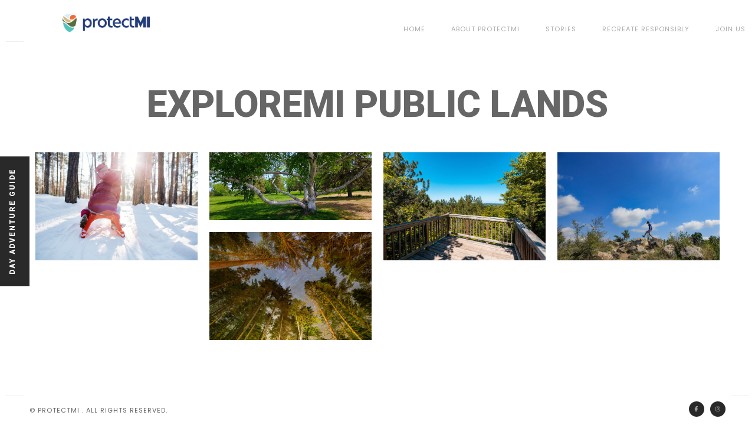

--- FILE ---
content_type: text/html; charset=UTF-8
request_url: https://protectmi.org/exploremi-public-lands/
body_size: 8759
content:
<!DOCTYPE html>
<html lang="en-US">
    <head>
    
        <!-- Meta Data -->
        <meta charset="UTF-8"/>
        <link rel="profile" href="http://gmpg.org/xfn/11" />
        <link rel="pingback" href="https://protectmi.org/xmlrpc.php" />
        <meta name="viewport" content="width=device-width, initial-scale=1.0, minimum-scale=1.0, maximum-scale=1.0, user-scalable=no">
        
                
        <title>Day Adventure Guide &#8211; protectMI</title>
<meta name='robots' content='max-image-preview:large' />
<link rel='dns-prefetch' href='//cdnjs.cloudflare.com' />
<link rel='dns-prefetch' href='//icons.getbootstrap.com' />
<link rel='dns-prefetch' href='//cdn.lineicons.com' />
<link rel='dns-prefetch' href='//cdn.jsdelivr.net' />
<link rel='dns-prefetch' href='//fonts.googleapis.com' />
<link rel='preconnect' href='https://fonts.gstatic.com' crossorigin />
<link rel="alternate" type="application/rss+xml" title="protectMI &raquo; Feed" href="https://protectmi.org/feed/" />
<link rel="alternate" type="application/rss+xml" title="protectMI &raquo; Comments Feed" href="https://protectmi.org/comments/feed/" />
<link rel="alternate" title="oEmbed (JSON)" type="application/json+oembed" href="https://protectmi.org/wp-json/oembed/1.0/embed?url=https%3A%2F%2Fprotectmi.org%2Fexploremi-public-lands%2F" />
<link rel="alternate" title="oEmbed (XML)" type="text/xml+oembed" href="https://protectmi.org/wp-json/oembed/1.0/embed?url=https%3A%2F%2Fprotectmi.org%2Fexploremi-public-lands%2F&#038;format=xml" />
<style id='wp-img-auto-sizes-contain-inline-css' type='text/css'>
img:is([sizes=auto i],[sizes^="auto," i]){contain-intrinsic-size:3000px 1500px}
/*# sourceURL=wp-img-auto-sizes-contain-inline-css */
</style>
<style id='wp-emoji-styles-inline-css' type='text/css'>

	img.wp-smiley, img.emoji {
		display: inline !important;
		border: none !important;
		box-shadow: none !important;
		height: 1em !important;
		width: 1em !important;
		margin: 0 0.07em !important;
		vertical-align: -0.1em !important;
		background: none !important;
		padding: 0 !important;
	}
/*# sourceURL=wp-emoji-styles-inline-css */
</style>
<style id='wp-block-library-inline-css' type='text/css'>
:root{--wp-block-synced-color:#7a00df;--wp-block-synced-color--rgb:122,0,223;--wp-bound-block-color:var(--wp-block-synced-color);--wp-editor-canvas-background:#ddd;--wp-admin-theme-color:#007cba;--wp-admin-theme-color--rgb:0,124,186;--wp-admin-theme-color-darker-10:#006ba1;--wp-admin-theme-color-darker-10--rgb:0,107,160.5;--wp-admin-theme-color-darker-20:#005a87;--wp-admin-theme-color-darker-20--rgb:0,90,135;--wp-admin-border-width-focus:2px}@media (min-resolution:192dpi){:root{--wp-admin-border-width-focus:1.5px}}.wp-element-button{cursor:pointer}:root .has-very-light-gray-background-color{background-color:#eee}:root .has-very-dark-gray-background-color{background-color:#313131}:root .has-very-light-gray-color{color:#eee}:root .has-very-dark-gray-color{color:#313131}:root .has-vivid-green-cyan-to-vivid-cyan-blue-gradient-background{background:linear-gradient(135deg,#00d084,#0693e3)}:root .has-purple-crush-gradient-background{background:linear-gradient(135deg,#34e2e4,#4721fb 50%,#ab1dfe)}:root .has-hazy-dawn-gradient-background{background:linear-gradient(135deg,#faaca8,#dad0ec)}:root .has-subdued-olive-gradient-background{background:linear-gradient(135deg,#fafae1,#67a671)}:root .has-atomic-cream-gradient-background{background:linear-gradient(135deg,#fdd79a,#004a59)}:root .has-nightshade-gradient-background{background:linear-gradient(135deg,#330968,#31cdcf)}:root .has-midnight-gradient-background{background:linear-gradient(135deg,#020381,#2874fc)}:root{--wp--preset--font-size--normal:16px;--wp--preset--font-size--huge:42px}.has-regular-font-size{font-size:1em}.has-larger-font-size{font-size:2.625em}.has-normal-font-size{font-size:var(--wp--preset--font-size--normal)}.has-huge-font-size{font-size:var(--wp--preset--font-size--huge)}.has-text-align-center{text-align:center}.has-text-align-left{text-align:left}.has-text-align-right{text-align:right}.has-fit-text{white-space:nowrap!important}#end-resizable-editor-section{display:none}.aligncenter{clear:both}.items-justified-left{justify-content:flex-start}.items-justified-center{justify-content:center}.items-justified-right{justify-content:flex-end}.items-justified-space-between{justify-content:space-between}.screen-reader-text{border:0;clip-path:inset(50%);height:1px;margin:-1px;overflow:hidden;padding:0;position:absolute;width:1px;word-wrap:normal!important}.screen-reader-text:focus{background-color:#ddd;clip-path:none;color:#444;display:block;font-size:1em;height:auto;left:5px;line-height:normal;padding:15px 23px 14px;text-decoration:none;top:5px;width:auto;z-index:100000}html :where(.has-border-color){border-style:solid}html :where([style*=border-top-color]){border-top-style:solid}html :where([style*=border-right-color]){border-right-style:solid}html :where([style*=border-bottom-color]){border-bottom-style:solid}html :where([style*=border-left-color]){border-left-style:solid}html :where([style*=border-width]){border-style:solid}html :where([style*=border-top-width]){border-top-style:solid}html :where([style*=border-right-width]){border-right-style:solid}html :where([style*=border-bottom-width]){border-bottom-style:solid}html :where([style*=border-left-width]){border-left-style:solid}html :where(img[class*=wp-image-]){height:auto;max-width:100%}:where(figure){margin:0 0 1em}html :where(.is-position-sticky){--wp-admin--admin-bar--position-offset:var(--wp-admin--admin-bar--height,0px)}@media screen and (max-width:600px){html :where(.is-position-sticky){--wp-admin--admin-bar--position-offset:0px}}

/*# sourceURL=wp-block-library-inline-css */
</style><style id='global-styles-inline-css' type='text/css'>
:root{--wp--preset--aspect-ratio--square: 1;--wp--preset--aspect-ratio--4-3: 4/3;--wp--preset--aspect-ratio--3-4: 3/4;--wp--preset--aspect-ratio--3-2: 3/2;--wp--preset--aspect-ratio--2-3: 2/3;--wp--preset--aspect-ratio--16-9: 16/9;--wp--preset--aspect-ratio--9-16: 9/16;--wp--preset--color--black: #000000;--wp--preset--color--cyan-bluish-gray: #abb8c3;--wp--preset--color--white: #ffffff;--wp--preset--color--pale-pink: #f78da7;--wp--preset--color--vivid-red: #cf2e2e;--wp--preset--color--luminous-vivid-orange: #ff6900;--wp--preset--color--luminous-vivid-amber: #fcb900;--wp--preset--color--light-green-cyan: #7bdcb5;--wp--preset--color--vivid-green-cyan: #00d084;--wp--preset--color--pale-cyan-blue: #8ed1fc;--wp--preset--color--vivid-cyan-blue: #0693e3;--wp--preset--color--vivid-purple: #9b51e0;--wp--preset--gradient--vivid-cyan-blue-to-vivid-purple: linear-gradient(135deg,rgb(6,147,227) 0%,rgb(155,81,224) 100%);--wp--preset--gradient--light-green-cyan-to-vivid-green-cyan: linear-gradient(135deg,rgb(122,220,180) 0%,rgb(0,208,130) 100%);--wp--preset--gradient--luminous-vivid-amber-to-luminous-vivid-orange: linear-gradient(135deg,rgb(252,185,0) 0%,rgb(255,105,0) 100%);--wp--preset--gradient--luminous-vivid-orange-to-vivid-red: linear-gradient(135deg,rgb(255,105,0) 0%,rgb(207,46,46) 100%);--wp--preset--gradient--very-light-gray-to-cyan-bluish-gray: linear-gradient(135deg,rgb(238,238,238) 0%,rgb(169,184,195) 100%);--wp--preset--gradient--cool-to-warm-spectrum: linear-gradient(135deg,rgb(74,234,220) 0%,rgb(151,120,209) 20%,rgb(207,42,186) 40%,rgb(238,44,130) 60%,rgb(251,105,98) 80%,rgb(254,248,76) 100%);--wp--preset--gradient--blush-light-purple: linear-gradient(135deg,rgb(255,206,236) 0%,rgb(152,150,240) 100%);--wp--preset--gradient--blush-bordeaux: linear-gradient(135deg,rgb(254,205,165) 0%,rgb(254,45,45) 50%,rgb(107,0,62) 100%);--wp--preset--gradient--luminous-dusk: linear-gradient(135deg,rgb(255,203,112) 0%,rgb(199,81,192) 50%,rgb(65,88,208) 100%);--wp--preset--gradient--pale-ocean: linear-gradient(135deg,rgb(255,245,203) 0%,rgb(182,227,212) 50%,rgb(51,167,181) 100%);--wp--preset--gradient--electric-grass: linear-gradient(135deg,rgb(202,248,128) 0%,rgb(113,206,126) 100%);--wp--preset--gradient--midnight: linear-gradient(135deg,rgb(2,3,129) 0%,rgb(40,116,252) 100%);--wp--preset--font-size--small: 13px;--wp--preset--font-size--medium: 20px;--wp--preset--font-size--large: 36px;--wp--preset--font-size--x-large: 42px;--wp--preset--spacing--20: 0.44rem;--wp--preset--spacing--30: 0.67rem;--wp--preset--spacing--40: 1rem;--wp--preset--spacing--50: 1.5rem;--wp--preset--spacing--60: 2.25rem;--wp--preset--spacing--70: 3.38rem;--wp--preset--spacing--80: 5.06rem;--wp--preset--shadow--natural: 6px 6px 9px rgba(0, 0, 0, 0.2);--wp--preset--shadow--deep: 12px 12px 50px rgba(0, 0, 0, 0.4);--wp--preset--shadow--sharp: 6px 6px 0px rgba(0, 0, 0, 0.2);--wp--preset--shadow--outlined: 6px 6px 0px -3px rgb(255, 255, 255), 6px 6px rgb(0, 0, 0);--wp--preset--shadow--crisp: 6px 6px 0px rgb(0, 0, 0);}:where(.is-layout-flex){gap: 0.5em;}:where(.is-layout-grid){gap: 0.5em;}body .is-layout-flex{display: flex;}.is-layout-flex{flex-wrap: wrap;align-items: center;}.is-layout-flex > :is(*, div){margin: 0;}body .is-layout-grid{display: grid;}.is-layout-grid > :is(*, div){margin: 0;}:where(.wp-block-columns.is-layout-flex){gap: 2em;}:where(.wp-block-columns.is-layout-grid){gap: 2em;}:where(.wp-block-post-template.is-layout-flex){gap: 1.25em;}:where(.wp-block-post-template.is-layout-grid){gap: 1.25em;}.has-black-color{color: var(--wp--preset--color--black) !important;}.has-cyan-bluish-gray-color{color: var(--wp--preset--color--cyan-bluish-gray) !important;}.has-white-color{color: var(--wp--preset--color--white) !important;}.has-pale-pink-color{color: var(--wp--preset--color--pale-pink) !important;}.has-vivid-red-color{color: var(--wp--preset--color--vivid-red) !important;}.has-luminous-vivid-orange-color{color: var(--wp--preset--color--luminous-vivid-orange) !important;}.has-luminous-vivid-amber-color{color: var(--wp--preset--color--luminous-vivid-amber) !important;}.has-light-green-cyan-color{color: var(--wp--preset--color--light-green-cyan) !important;}.has-vivid-green-cyan-color{color: var(--wp--preset--color--vivid-green-cyan) !important;}.has-pale-cyan-blue-color{color: var(--wp--preset--color--pale-cyan-blue) !important;}.has-vivid-cyan-blue-color{color: var(--wp--preset--color--vivid-cyan-blue) !important;}.has-vivid-purple-color{color: var(--wp--preset--color--vivid-purple) !important;}.has-black-background-color{background-color: var(--wp--preset--color--black) !important;}.has-cyan-bluish-gray-background-color{background-color: var(--wp--preset--color--cyan-bluish-gray) !important;}.has-white-background-color{background-color: var(--wp--preset--color--white) !important;}.has-pale-pink-background-color{background-color: var(--wp--preset--color--pale-pink) !important;}.has-vivid-red-background-color{background-color: var(--wp--preset--color--vivid-red) !important;}.has-luminous-vivid-orange-background-color{background-color: var(--wp--preset--color--luminous-vivid-orange) !important;}.has-luminous-vivid-amber-background-color{background-color: var(--wp--preset--color--luminous-vivid-amber) !important;}.has-light-green-cyan-background-color{background-color: var(--wp--preset--color--light-green-cyan) !important;}.has-vivid-green-cyan-background-color{background-color: var(--wp--preset--color--vivid-green-cyan) !important;}.has-pale-cyan-blue-background-color{background-color: var(--wp--preset--color--pale-cyan-blue) !important;}.has-vivid-cyan-blue-background-color{background-color: var(--wp--preset--color--vivid-cyan-blue) !important;}.has-vivid-purple-background-color{background-color: var(--wp--preset--color--vivid-purple) !important;}.has-black-border-color{border-color: var(--wp--preset--color--black) !important;}.has-cyan-bluish-gray-border-color{border-color: var(--wp--preset--color--cyan-bluish-gray) !important;}.has-white-border-color{border-color: var(--wp--preset--color--white) !important;}.has-pale-pink-border-color{border-color: var(--wp--preset--color--pale-pink) !important;}.has-vivid-red-border-color{border-color: var(--wp--preset--color--vivid-red) !important;}.has-luminous-vivid-orange-border-color{border-color: var(--wp--preset--color--luminous-vivid-orange) !important;}.has-luminous-vivid-amber-border-color{border-color: var(--wp--preset--color--luminous-vivid-amber) !important;}.has-light-green-cyan-border-color{border-color: var(--wp--preset--color--light-green-cyan) !important;}.has-vivid-green-cyan-border-color{border-color: var(--wp--preset--color--vivid-green-cyan) !important;}.has-pale-cyan-blue-border-color{border-color: var(--wp--preset--color--pale-cyan-blue) !important;}.has-vivid-cyan-blue-border-color{border-color: var(--wp--preset--color--vivid-cyan-blue) !important;}.has-vivid-purple-border-color{border-color: var(--wp--preset--color--vivid-purple) !important;}.has-vivid-cyan-blue-to-vivid-purple-gradient-background{background: var(--wp--preset--gradient--vivid-cyan-blue-to-vivid-purple) !important;}.has-light-green-cyan-to-vivid-green-cyan-gradient-background{background: var(--wp--preset--gradient--light-green-cyan-to-vivid-green-cyan) !important;}.has-luminous-vivid-amber-to-luminous-vivid-orange-gradient-background{background: var(--wp--preset--gradient--luminous-vivid-amber-to-luminous-vivid-orange) !important;}.has-luminous-vivid-orange-to-vivid-red-gradient-background{background: var(--wp--preset--gradient--luminous-vivid-orange-to-vivid-red) !important;}.has-very-light-gray-to-cyan-bluish-gray-gradient-background{background: var(--wp--preset--gradient--very-light-gray-to-cyan-bluish-gray) !important;}.has-cool-to-warm-spectrum-gradient-background{background: var(--wp--preset--gradient--cool-to-warm-spectrum) !important;}.has-blush-light-purple-gradient-background{background: var(--wp--preset--gradient--blush-light-purple) !important;}.has-blush-bordeaux-gradient-background{background: var(--wp--preset--gradient--blush-bordeaux) !important;}.has-luminous-dusk-gradient-background{background: var(--wp--preset--gradient--luminous-dusk) !important;}.has-pale-ocean-gradient-background{background: var(--wp--preset--gradient--pale-ocean) !important;}.has-electric-grass-gradient-background{background: var(--wp--preset--gradient--electric-grass) !important;}.has-midnight-gradient-background{background: var(--wp--preset--gradient--midnight) !important;}.has-small-font-size{font-size: var(--wp--preset--font-size--small) !important;}.has-medium-font-size{font-size: var(--wp--preset--font-size--medium) !important;}.has-large-font-size{font-size: var(--wp--preset--font-size--large) !important;}.has-x-large-font-size{font-size: var(--wp--preset--font-size--x-large) !important;}
/*# sourceURL=global-styles-inline-css */
</style>

<style id='classic-theme-styles-inline-css' type='text/css'>
/*! This file is auto-generated */
.wp-block-button__link{color:#fff;background-color:#32373c;border-radius:9999px;box-shadow:none;text-decoration:none;padding:calc(.667em + 2px) calc(1.333em + 2px);font-size:1.125em}.wp-block-file__button{background:#32373c;color:#fff;text-decoration:none}
/*# sourceURL=/wp-includes/css/classic-themes.min.css */
</style>
<link rel='stylesheet' id='outdoorplugins-css' href='https://protectmi.org/wp-content/themes/outdoor/css/plugins.css' type='text/css' media='all' />
<link rel='stylesheet' id='outdoortheme-style-css' href='https://protectmi.org/wp-content/themes/outdoor/style.css' type='text/css' media='all' />
<link rel='stylesheet' id='outdoorcustom-style-css' href='https://protectmi.org/wp-content/themes/outdoor/css/custom.css' type='text/css' media='all' />
<style id='outdoorcustom-style-inline-css' type='text/css'>
body,section{background-color:#FFFFFF}header.outdoor-header{background-color:#FFFFFF}.left-decor,.fixed-wrap::before{background-color:#FFFFFF}.right-decor,.fixed-wrap::after{background-color:#FFFFFF}footer.outdoor-footer{background-color:#FFFFFF}footer.outdoor-footer,.policy-box,.policy-box ul li a,.footer-social li a{color:#666666}.sections-bg{background-color:#FFFFFF}nav li a{color:#666666}nav li a:hover{color:#CCCCCC}nav li:hover>ul{background-color:#FFFFFF}nav li a.act-link:before{background-color:#292929}.fixed-title::after{background-color:#292929}
/*# sourceURL=outdoorcustom-style-inline-css */
</style>
<link rel='stylesheet' id='redux-field-social-profiles-frontend-css' href='https://protectmi.org/wp-content/plugins/redux-framework/redux-core/inc/extensions/social_profiles/social_profiles/css/field_social_profiles_frontend.css?ver=4.5.8' type='text/css' media='all' />
<link rel='stylesheet' id='js_composer_front-css' href='https://protectmi.org/wp-content/plugins/js_composer/assets/css/js_composer.min.css?ver=6.2.0' type='text/css' media='all' />
<link rel='stylesheet' id='redux-elusive-icon-css' href='https://protectmi.org/wp-content/plugins/redux-framework/redux-core/assets/css/vendor/elusive-icons.css?ver=2.0.0' type='text/css' media='all' />
<link rel='stylesheet' id='font-awesome-css' href='https://protectmi.org/wp-content/plugins/redux-framework/redux-core/assets/font-awesome/css/all.css?ver=6.5.2' type='text/css' media='all' />
<link rel='stylesheet' id='font-awesome-4-shims-css' href='https://protectmi.org/wp-content/plugins/redux-framework/redux-core/assets/font-awesome/css/v4-shims.css?ver=6.5.2' type='text/css' media='all' />
<link rel='stylesheet' id='icon-select-webfont-0-css' href='https://cdnjs.cloudflare.com/ajax/libs/MaterialDesign-Webfont/7.2.96/css/materialdesignicons.css?ver=4.5.9' type='text/css' media='all' />
<link rel='stylesheet' id='icon-select-webfont-1-css' href='https://icons.getbootstrap.com/assets/font/bootstrap-icons.min.css?ver=4.5.9' type='text/css' media='all' />
<link rel='stylesheet' id='icon-select-webfont-2-css' href='https://cdn.lineicons.com/4.0/lineicons.css?ver=4.5.9' type='text/css' media='all' />
<link rel='stylesheet' id='icon-select-webfont-3-css' href='https://cdn.jsdelivr.net/gh/devicons/devicon@v2.15.1/devicon.min.css?ver=4.5.9' type='text/css' media='all' />
<link rel="preload" as="style" href="https://fonts.googleapis.com/css?family=Abel:400&#038;subset=latin&#038;display=swap&#038;ver=6.9" /><link rel="stylesheet" href="https://fonts.googleapis.com/css?family=Abel:400&#038;subset=latin&#038;display=swap&#038;ver=6.9" media="print" onload="this.media='all'"><noscript><link rel="stylesheet" href="https://fonts.googleapis.com/css?family=Abel:400&#038;subset=latin&#038;display=swap&#038;ver=6.9" /></noscript><link rel="preload" as="style" href="https://fonts.googleapis.com/css?family=Abel:400%7CPoppins:400%7CRoboto:900&#038;subset=latin&#038;display=swap&#038;ver=1730225196" /><link rel="stylesheet" href="https://fonts.googleapis.com/css?family=Abel:400%7CPoppins:400%7CRoboto:900&#038;subset=latin&#038;display=swap&#038;ver=1730225196" media="print" onload="this.media='all'"><noscript><link rel="stylesheet" href="https://fonts.googleapis.com/css?family=Abel:400%7CPoppins:400%7CRoboto:900&#038;subset=latin&#038;display=swap&#038;ver=1730225196" /></noscript><script type="text/javascript" src="https://protectmi.org/wp-includes/js/jquery/jquery.min.js?ver=3.7.1" id="jquery-core-js"></script>
<script type="text/javascript" src="https://protectmi.org/wp-includes/js/jquery/jquery-migrate.min.js?ver=3.4.1" id="jquery-migrate-js"></script>
<link rel="https://api.w.org/" href="https://protectmi.org/wp-json/" /><link rel="alternate" title="JSON" type="application/json" href="https://protectmi.org/wp-json/wp/v2/pages/1239" /><link rel="EditURI" type="application/rsd+xml" title="RSD" href="https://protectmi.org/xmlrpc.php?rsd" />
<meta name="generator" content="WordPress 6.9" />
<link rel="canonical" href="https://protectmi.org/exploremi-public-lands/" />
<link rel='shortlink' href='https://protectmi.org/?p=1239' />
<meta name="generator" content="Redux 4.5.9" /><script defer="true">
  window.CWU_CONFIG = {
    brandId: "ef17f2d0-0732-11eb-80d3-c361509cfe40"
  };
</script>
<script
  src="https://embed-withus.com/engage/v1/widget/loader.js"
  defer="true"
></script>
<style type="text/css">.recentcomments a{display:inline !important;padding:0 !important;margin:0 !important;}</style><meta name="generator" content="Powered by WPBakery Page Builder - drag and drop page builder for WordPress."/>
<link rel="icon" href="https://protectmi.org/wp-content/uploads/2020/06/cropped-ProtectMI_favicon-32x32.png" sizes="32x32" />
<link rel="icon" href="https://protectmi.org/wp-content/uploads/2020/06/cropped-ProtectMI_favicon-192x192.png" sizes="192x192" />
<link rel="apple-touch-icon" href="https://protectmi.org/wp-content/uploads/2020/06/cropped-ProtectMI_favicon-180x180.png" />
<meta name="msapplication-TileImage" content="https://protectmi.org/wp-content/uploads/2020/06/cropped-ProtectMI_favicon-270x270.png" />
<style id="redux_demo-dynamic-css" title="dynamic-css" class="redux-options-output">.site-title, .wp-block-site-title a{color:#000000!important;}.footer, #site-footer, .site-footer, footer{background-color:#ffffff;}.site-header, header{background:linear-gradient(90deg,#1e73be 0%, #00897e 50%);background:-moz-linear-gradient(0deg,#1e73be 0%, #00897e 50%);background:-webkit-linear-gradient(0deg,#1e73be 0%, #00897e 50%);background:-o-linear-gradient(0deg,#1e73be 0%, #00897e 50%);background:-ms-linear-gradient(0deg,#1e73be 0%, #00897e 50%)}.posted-on, .wp-block-post-date a{color:rgba(126,51,221,0.8)!important;}a{color:#aaa !important;}a:hover{color:#bbb !important;}a:active{color:#ccc !important;}body{background-color:#ffffff !important;}@media screen and (max-width: 360px){.box-shadow{}}@media screen and (max-width: 1120px){.box-shadow-wide{}}.site-header, header{border-top:3px none #1e73be;border-bottom:3px none #1e73be;border-left:3px none #1e73be;border-right:3px none #1e73be;}body{border-top:3px none #1e73be;border-bottom:3px none #1e73be;border-left:3px none #1e73be;border-right:3px none #1e73be;}.site-header, header{margin-top:1em;margin-right:2em;margin-bottom:3em;margin-left:4em;}.header-image img, .site-logo, .wp-block-site-logo{filter: grayscale(50%);-webkit-filter: grayscale(50%);}.site-content{max-width:75px;}.site-footer{max-width:100px;}.site-footer{min-width:300px;}.content-area{max-width:40px;}p{font-family:Arial, Helvetica, sans-serif;font-weight:Normal;font-style:normal;color:#dd9933;font-size:30px;}h2.site-description, h2.entry-title, .site-description, h2.wp-block-post-title{font-family:Abel;line-height:40px;font-weight:normal;font-style:700;color:#333;font-size:33px;}.site-title, .wp-block-site-title{font-family:Arial, Helvetica, sans-serif;font-weight:Normal;font-style:normal;font-size:30px;margin-top:20px;margin-bottom:20px;text-shadow:1px 1px 4px #000000;}</style><style id="outdoor_options-dynamic-css" title="dynamic-css" class="redux-options-output">body{font-family:Poppins;font-weight:400;font-style:normal;color:#666666;}p{font-family:Poppins;line-height:18px;font-weight:400;font-style:normal;color:#666666;font-size:18px;}h1, h2, h3, h4, h5, h6{font-family:Roboto;font-weight:900;font-style:normal;}</style><noscript><style> .wpb_animate_when_almost_visible { opacity: 1; }</style></noscript>        
    </head>
    <body class="wp-singular page-template page-template-portfolio-grid page-template-portfolio-grid-php page page-id-1239 wp-theme-outdoor outdoor-has-addons wpb-js-composer js-comp-ver-6.2.0 vc_responsive">
                        <!--Loader  -->
        <div class="loader">
            <div class="tm-loader">
                <div id="circle"></div>
            </div>
        </div>
        <!--LOader end  -->
        <!--================= main start ================-->
        <div id="main-theme">
        
            <!--=============== header ===============-->   
            <header class="outdoor-header">
                <!-- Header inner  -->
                <div class="header-inner">
                    <!-- Logo  -->
                    <div class="logo-holder">
                        <a href="https://protectmi.org/">
                                                        <img src="http://protectmi.org/wp-content/uploads/2020/06/ProtectMI_Logo_Lockup_Left-Justified_Light-BG.png"  width="" height="30" class="outdoor-logo" alt="protectMI" />
                                                                                                            </a>
                    </div>
                    <!--Logo end  -->
                    <!--Navigation  -->
                    <div class="nav-button-holder">
                        <div class="nav-button vis-m"><span></span><span></span><span></span></div>
                    </div>
                                        <div class="nav-holder">
                        <nav
                                                >
                            <ul id="menu-outdoor-navigation-menus" class="outdoor_main-nav"><li id="menu-item-684" class="menu-item menu-item-type-post_type menu-item-object-page menu-item-home menu-item-684"><a href="https://protectmi.org/">Home</a></li>
<li id="menu-item-685" class="menu-item menu-item-type-post_type menu-item-object-page menu-item-has-children menu-item-685"><a href="https://protectmi.org/about-protectmi/">About protectMi</a>
<ul class="sub-menu">
	<li id="menu-item-785" class="menu-item menu-item-type-post_type menu-item-object-page menu-item-785"><a href="https://protectmi.org/mnrtf/">MNRTF</a></li>
	<li id="menu-item-779" class="menu-item menu-item-type-post_type menu-item-object-page menu-item-779"><a href="https://protectmi.org/movement-partners/">Movement Partners</a></li>
</ul>
</li>
<li id="menu-item-714" class="menu-item menu-item-type-post_type menu-item-object-page current-menu-ancestor current-menu-parent current_page_parent current_page_ancestor menu-item-has-children menu-item-714"><a href="https://protectmi.org/stories/" class="ancestor-act-link parent-act-link">Stories</a>
<ul class="sub-menu">
	<li id="menu-item-952" class="menu-item menu-item-type-post_type menu-item-object-page menu-item-952"><a href="https://protectmi.org/articles/">Articles</a></li>
	<li id="menu-item-1248" class="menu-item menu-item-type-post_type menu-item-object-page current-menu-item page_item page-item-1239 current_page_item menu-item-1248"><a href="https://protectmi.org/exploremi-public-lands/" aria-current="page" class="act-link">Day Adventure Guide</a></li>
</ul>
</li>
<li id="menu-item-1213" class="menu-item menu-item-type-post_type menu-item-object-page menu-item-1213"><a href="https://protectmi.org/recreate-responsibly/">Recreate Responsibly</a></li>
<li id="menu-item-776" class="menu-item menu-item-type-post_type menu-item-object-page menu-item-has-children menu-item-776"><a href="https://protectmi.org/join-us/">Join Us</a>
<ul class="sub-menu">
	<li id="menu-item-784" class="menu-item menu-item-type-post_type menu-item-object-page menu-item-784"><a href="https://protectmi.org/join-the-movement/">Join the Movement</a></li>
	<li id="menu-item-753" class="menu-item menu-item-type-post_type menu-item-object-page menu-item-753"><a href="https://protectmi.org/?page_id=194">Become An Ambassador</a></li>
</ul>
</li>
</ul>                        </nav>
                    </div>
                    <!--navigation end -->
                </div>
                <!--Header inner end  -->   
            </header>
            <!--header end -->


            <div id="wrapper">
                <div class="content-holder elem scale-bg2 transition3">
                                        <!--  Page title    -->
                    <div class="fixed-title"><h1>Day Adventure Guide</h1></div>
                    <!--  Page title end   -->
                                                                                
    

<div class="outdoor_gallery_masonry_hoder">

    <div class="content">
        <section style="padding-bottom:0px;">
            <div class="container">
            <div class="vc_row wpb_row vc_row-fluid"><div class="wpb_column vc_column_container vc_col-sm-12"><div class="vc_column-inner"><div class="wpb_wrapper">
	<div class="wpb_text_column wpb_content_element ">
		<div class="wpb_wrapper">
			<h1 style="text-align: center">ExploreMI Public Lands</h1>

		</div>
	</div>
</div></div></div></div>
            
            </div>

            
            <div class="gallery-items folio-gallery four-coulms hid-port-info grid-small-pad" 
                        >
                <div class="grid-sizer"></div>
                            
                <div class="gallery-item portfolio post-1259 type-portfolio status-publish has-post-thumbnail hentry">
    <div class="grid-item-holder">
            <div class="box-item">
                                    <a href="https://protectmi.org/portfolio/nara-nature-park/">
                                        <span class="overlay"></span> 
                    <img width="1800" height="1200" src="https://protectmi.org/wp-content/uploads/2020/11/Untitled-design-8.png" class="attachment-outdoorfolio-grid size-outdoorfolio-grid wp-post-image" alt="" title="Untitled design (8)" decoding="async" loading="lazy" srcset="https://protectmi.org/wp-content/uploads/2020/11/Untitled-design-8.png 1800w, https://protectmi.org/wp-content/uploads/2020/11/Untitled-design-8-300x200.png 300w, https://protectmi.org/wp-content/uploads/2020/11/Untitled-design-8-1024x683.png 1024w, https://protectmi.org/wp-content/uploads/2020/11/Untitled-design-8-768x512.png 768w, https://protectmi.org/wp-content/uploads/2020/11/Untitled-design-8-1536x1024.png 1536w, https://protectmi.org/wp-content/uploads/2020/11/Untitled-design-8-600x400.png 600w" sizes="auto, (max-width: 1800px) 100vw, 1800px" />            </a>
        </div>
            <div class="grid-item">
            <h3>                            <a href="https://protectmi.org/portfolio/nara-nature-park/">
                    Nara Nature Park</a></h3>
                    </div>
    </div>
</div>


                            
                <div class="gallery-item portfolio post-1257 type-portfolio status-publish has-post-thumbnail hentry">
    <div class="grid-item-holder">
            <div class="box-item">
                                    <a href="https://protectmi.org/portfolio/blanford-nature-center/">
                                        <span class="overlay"></span> 
                    <img width="1070" height="448" src="https://protectmi.org/wp-content/uploads/2020/11/Screen-Shot-2020-11-10-at-4.25.27-PM.png" class="attachment-outdoorfolio-grid size-outdoorfolio-grid wp-post-image" alt="" title="Screen Shot 2020-11-10 at 4.25.27 PM" decoding="async" loading="lazy" srcset="https://protectmi.org/wp-content/uploads/2020/11/Screen-Shot-2020-11-10-at-4.25.27-PM.png 1070w, https://protectmi.org/wp-content/uploads/2020/11/Screen-Shot-2020-11-10-at-4.25.27-PM-300x126.png 300w, https://protectmi.org/wp-content/uploads/2020/11/Screen-Shot-2020-11-10-at-4.25.27-PM-1024x429.png 1024w, https://protectmi.org/wp-content/uploads/2020/11/Screen-Shot-2020-11-10-at-4.25.27-PM-768x322.png 768w, https://protectmi.org/wp-content/uploads/2020/11/Screen-Shot-2020-11-10-at-4.25.27-PM-600x251.png 600w" sizes="auto, (max-width: 1070px) 100vw, 1070px" />            </a>
        </div>
            <div class="grid-item">
            <h3>                            <a href="https://protectmi.org/portfolio/blanford-nature-center/">
                    Blanford Nature Center</a></h3>
                    </div>
    </div>
</div>


                            
                <div class="gallery-item portfolio post-1254 type-portfolio status-publish has-post-thumbnail hentry">
    <div class="grid-item-holder">
            <div class="box-item">
                                    <a href="https://protectmi.org/portfolio/petoskey-skyline-trail/">
                                        <span class="overlay"></span> 
                    <img width="2500" height="1667" src="https://protectmi.org/wp-content/uploads/2015/10/HeartoftheLakesPetosky-172.jpg" class="attachment-outdoorfolio-grid size-outdoorfolio-grid wp-post-image" alt="" title="HeartoftheLakesPetosky-172" decoding="async" loading="lazy" srcset="https://protectmi.org/wp-content/uploads/2015/10/HeartoftheLakesPetosky-172.jpg 2500w, https://protectmi.org/wp-content/uploads/2015/10/HeartoftheLakesPetosky-172-300x200.jpg 300w, https://protectmi.org/wp-content/uploads/2015/10/HeartoftheLakesPetosky-172-1024x683.jpg 1024w, https://protectmi.org/wp-content/uploads/2015/10/HeartoftheLakesPetosky-172-768x512.jpg 768w, https://protectmi.org/wp-content/uploads/2015/10/HeartoftheLakesPetosky-172-1536x1024.jpg 1536w, https://protectmi.org/wp-content/uploads/2015/10/HeartoftheLakesPetosky-172-2048x1366.jpg 2048w, https://protectmi.org/wp-content/uploads/2015/10/HeartoftheLakesPetosky-172-600x400.jpg 600w" sizes="auto, (max-width: 2500px) 100vw, 2500px" />            </a>
        </div>
            <div class="grid-item">
            <h3>                            <a href="https://protectmi.org/portfolio/petoskey-skyline-trail/">
                    Petoskey Skyline Trail</a></h3>
                    </div>
    </div>
</div>


                            
                <div class="gallery-item portfolio post-1251 type-portfolio status-publish has-post-thumbnail hentry">
    <div class="grid-item-holder">
            <div class="box-item">
                                    <a href="https://protectmi.org/portfolio/fox-science-preserve/">
                                        <span class="overlay"></span> 
                    <img width="2500" height="1667" src="https://protectmi.org/wp-content/uploads/2020/11/FoxSciencePreserve_AlexisDahl-3.jpg" class="attachment-outdoorfolio-grid size-outdoorfolio-grid wp-post-image" alt="" title="FoxSciencePreserve_AlexisDahl-3" decoding="async" loading="lazy" srcset="https://protectmi.org/wp-content/uploads/2020/11/FoxSciencePreserve_AlexisDahl-3.jpg 2500w, https://protectmi.org/wp-content/uploads/2020/11/FoxSciencePreserve_AlexisDahl-3-300x200.jpg 300w, https://protectmi.org/wp-content/uploads/2020/11/FoxSciencePreserve_AlexisDahl-3-1024x683.jpg 1024w, https://protectmi.org/wp-content/uploads/2020/11/FoxSciencePreserve_AlexisDahl-3-768x512.jpg 768w, https://protectmi.org/wp-content/uploads/2020/11/FoxSciencePreserve_AlexisDahl-3-1536x1024.jpg 1536w, https://protectmi.org/wp-content/uploads/2020/11/FoxSciencePreserve_AlexisDahl-3-2048x1366.jpg 2048w, https://protectmi.org/wp-content/uploads/2020/11/FoxSciencePreserve_AlexisDahl-3-600x400.jpg 600w" sizes="auto, (max-width: 2500px) 100vw, 2500px" />            </a>
        </div>
            <div class="grid-item">
            <h3>                            <a href="https://protectmi.org/portfolio/fox-science-preserve/">
                    Fox Science Preserve</a></h3>
                    </div>
    </div>
</div>


                            
                <div class="gallery-item portfolio post-1242 type-portfolio status-publish has-post-thumbnail hentry">
    <div class="grid-item-holder">
            <div class="box-item">
                                    <a href="https://protectmi.org/portfolio/dr-tk-lawless-park/">
                                        <span class="overlay"></span> 
                    <img width="2500" height="1667" src="https://protectmi.org/wp-content/uploads/2020/11/kayvan-mazhar-51Mx-RBtml8-unsplash-1.jpg" class="attachment-outdoorfolio-grid size-outdoorfolio-grid wp-post-image" alt="" title="kayvan-mazhar-51Mx-RBtml8-unsplash" decoding="async" loading="lazy" srcset="https://protectmi.org/wp-content/uploads/2020/11/kayvan-mazhar-51Mx-RBtml8-unsplash-1.jpg 2500w, https://protectmi.org/wp-content/uploads/2020/11/kayvan-mazhar-51Mx-RBtml8-unsplash-1-300x200.jpg 300w, https://protectmi.org/wp-content/uploads/2020/11/kayvan-mazhar-51Mx-RBtml8-unsplash-1-1024x683.jpg 1024w, https://protectmi.org/wp-content/uploads/2020/11/kayvan-mazhar-51Mx-RBtml8-unsplash-1-768x512.jpg 768w, https://protectmi.org/wp-content/uploads/2020/11/kayvan-mazhar-51Mx-RBtml8-unsplash-1-1536x1024.jpg 1536w, https://protectmi.org/wp-content/uploads/2020/11/kayvan-mazhar-51Mx-RBtml8-unsplash-1-2048x1366.jpg 2048w, https://protectmi.org/wp-content/uploads/2020/11/kayvan-mazhar-51Mx-RBtml8-unsplash-1-600x400.jpg 600w" sizes="auto, (max-width: 2500px) 100vw, 2500px" />            </a>
        </div>
            <div class="grid-item">
            <h3>                            <a href="https://protectmi.org/portfolio/dr-tk-lawless-park/">
                    Dr. TK Lawless Park</a></h3>
                    </div>
    </div>
</div>


                                                                  
            </div><!--gallery-items  end-->
        </section>                    
    </div>
    
</div>




 

                                 <div class="share-container  isShare"  data-share="['facebook&#039;,&#039;pinterest&#039;,&#039;googleplus&#039;,&#039;twitter&#039;,&#039;linkedin']"></div>
                                </div>
                <!-- content holder end -->
            </div>
            <!-- wrapper end -->
            <div class="left-decor"></div>
            <div class="right-decor"></div>
            <!--=============== Footer ===============-->
                        <footer class="outdoor-footer">
                                            <div class="policy-box">
    <span>© ProtectMI . All rights reserved. </span> 
</div>
<!-- footer social -->
<div class="footer-social">
    <ul>
        <li><a href="#" target="_blank"><i class="fa fa-facebook"></i></a></li>
        <li><a href="#" target="_blank"><i class="fa fa-instagram"></i></a></li>
    </ul>
</div>
                                <!-- footer social end -->
                <div class="to-top"><i class="fa fa-angle-up"></i></div>
                            </footer>
            <!-- footer end -->
        </div>
        <!-- Main end -->
        <script type="speculationrules">
{"prefetch":[{"source":"document","where":{"and":[{"href_matches":"/*"},{"not":{"href_matches":["/wp-*.php","/wp-admin/*","/wp-content/uploads/*","/wp-content/*","/wp-content/plugins/*","/wp-content/themes/outdoor/*","/*\\?(.+)"]}},{"not":{"selector_matches":"a[rel~=\"nofollow\"]"}},{"not":{"selector_matches":".no-prefetch, .no-prefetch a"}}]},"eagerness":"conservative"}]}
</script>
<script type="text/html" id="wpb-modifications"></script><script type="text/javascript" src="https://protectmi.org/wp-content/themes/outdoor/js/plugins.js" id="outdoorplugins-js-js"></script>
<script type="text/javascript" id="outdoorscripts-js-js-extra">
/* <![CDATA[ */
var _outdoor = {"image_popup_type":"gallery"};
//# sourceURL=outdoorscripts-js-js-extra
/* ]]> */
</script>
<script type="text/javascript" src="https://protectmi.org/wp-content/themes/outdoor/js/scripts.js" id="outdoorscripts-js-js"></script>
<script type="text/javascript" src="https://protectmi.org/wp-content/plugins/js_composer/assets/js/dist/js_composer_front.min.js?ver=6.2.0" id="wpb_composer_front_js-js"></script>
<script id="wp-emoji-settings" type="application/json">
{"baseUrl":"https://s.w.org/images/core/emoji/17.0.2/72x72/","ext":".png","svgUrl":"https://s.w.org/images/core/emoji/17.0.2/svg/","svgExt":".svg","source":{"concatemoji":"https://protectmi.org/wp-includes/js/wp-emoji-release.min.js?ver=6.9"}}
</script>
<script type="module">
/* <![CDATA[ */
/*! This file is auto-generated */
const a=JSON.parse(document.getElementById("wp-emoji-settings").textContent),o=(window._wpemojiSettings=a,"wpEmojiSettingsSupports"),s=["flag","emoji"];function i(e){try{var t={supportTests:e,timestamp:(new Date).valueOf()};sessionStorage.setItem(o,JSON.stringify(t))}catch(e){}}function c(e,t,n){e.clearRect(0,0,e.canvas.width,e.canvas.height),e.fillText(t,0,0);t=new Uint32Array(e.getImageData(0,0,e.canvas.width,e.canvas.height).data);e.clearRect(0,0,e.canvas.width,e.canvas.height),e.fillText(n,0,0);const a=new Uint32Array(e.getImageData(0,0,e.canvas.width,e.canvas.height).data);return t.every((e,t)=>e===a[t])}function p(e,t){e.clearRect(0,0,e.canvas.width,e.canvas.height),e.fillText(t,0,0);var n=e.getImageData(16,16,1,1);for(let e=0;e<n.data.length;e++)if(0!==n.data[e])return!1;return!0}function u(e,t,n,a){switch(t){case"flag":return n(e,"\ud83c\udff3\ufe0f\u200d\u26a7\ufe0f","\ud83c\udff3\ufe0f\u200b\u26a7\ufe0f")?!1:!n(e,"\ud83c\udde8\ud83c\uddf6","\ud83c\udde8\u200b\ud83c\uddf6")&&!n(e,"\ud83c\udff4\udb40\udc67\udb40\udc62\udb40\udc65\udb40\udc6e\udb40\udc67\udb40\udc7f","\ud83c\udff4\u200b\udb40\udc67\u200b\udb40\udc62\u200b\udb40\udc65\u200b\udb40\udc6e\u200b\udb40\udc67\u200b\udb40\udc7f");case"emoji":return!a(e,"\ud83e\u1fac8")}return!1}function f(e,t,n,a){let r;const o=(r="undefined"!=typeof WorkerGlobalScope&&self instanceof WorkerGlobalScope?new OffscreenCanvas(300,150):document.createElement("canvas")).getContext("2d",{willReadFrequently:!0}),s=(o.textBaseline="top",o.font="600 32px Arial",{});return e.forEach(e=>{s[e]=t(o,e,n,a)}),s}function r(e){var t=document.createElement("script");t.src=e,t.defer=!0,document.head.appendChild(t)}a.supports={everything:!0,everythingExceptFlag:!0},new Promise(t=>{let n=function(){try{var e=JSON.parse(sessionStorage.getItem(o));if("object"==typeof e&&"number"==typeof e.timestamp&&(new Date).valueOf()<e.timestamp+604800&&"object"==typeof e.supportTests)return e.supportTests}catch(e){}return null}();if(!n){if("undefined"!=typeof Worker&&"undefined"!=typeof OffscreenCanvas&&"undefined"!=typeof URL&&URL.createObjectURL&&"undefined"!=typeof Blob)try{var e="postMessage("+f.toString()+"("+[JSON.stringify(s),u.toString(),c.toString(),p.toString()].join(",")+"));",a=new Blob([e],{type:"text/javascript"});const r=new Worker(URL.createObjectURL(a),{name:"wpTestEmojiSupports"});return void(r.onmessage=e=>{i(n=e.data),r.terminate(),t(n)})}catch(e){}i(n=f(s,u,c,p))}t(n)}).then(e=>{for(const n in e)a.supports[n]=e[n],a.supports.everything=a.supports.everything&&a.supports[n],"flag"!==n&&(a.supports.everythingExceptFlag=a.supports.everythingExceptFlag&&a.supports[n]);var t;a.supports.everythingExceptFlag=a.supports.everythingExceptFlag&&!a.supports.flag,a.supports.everything||((t=a.source||{}).concatemoji?r(t.concatemoji):t.wpemoji&&t.twemoji&&(r(t.twemoji),r(t.wpemoji)))});
//# sourceURL=https://protectmi.org/wp-includes/js/wp-emoji-loader.min.js
/* ]]> */
</script>
    </body>
<script>'undefined'=== typeof _trfq || (window._trfq = []);'undefined'=== typeof _trfd && (window._trfd=[]),_trfd.push({'tccl.baseHost':'secureserver.net'},{'ap':'cpsh-oh'},{'server':'p3plzcpnl509510'},{'dcenter':'p3'},{'cp_id':'10840327'},{'cp_cl':'8'}) // Monitoring performance to make your website faster. If you want to opt-out, please contact web hosting support.</script><script src='https://img1.wsimg.com/traffic-assets/js/tccl.min.js'></script></html>

--- FILE ---
content_type: text/javascript
request_url: https://protectmi.org/wp-content/themes/outdoor/js/scripts.js
body_size: 9365
content:
// all functions ------------------
function initOutdoor() {
    "use strict";
	jQuery(window).load(function() {
        "use strict";
        if(jQuery(".loader").size()> 0){
            jQuery(".loader").fadeOut(500, function() {
                jQuery("#main-theme").animate({
                    opacity: "1"
                });
            });
        }
        initgalheight();
    });
    initgalheight();
	// css ------------------
	jQuery(".hero-title , .team-social , .srtp ul , .slide-title , .scroll-page-nav , .count-folio").addClass("cdc");
    jQuery(".vertical-slider .slide-title").removeClass('cdc');
    function a() {
        jQuery(" .fullheight-carousel .item").css({
            height: jQuery(".fullheight-carousel").outerHeight(true)
        });
        // jQuery(".hero-slider .item").css({
        //     height: jQuery(".hero-slider").outerHeight(true)
        // });
        jQuery(".hero-slider").each(function(index) {
            var $this = jQuery(this);
            $this.find('.item').css({
                height: $this.outerHeight(true)
            });
        });
        jQuery(".slideshow-item .item").css({
            height: jQuery(".slideshow-item ").outerHeight(true)
        });
        jQuery("#content-sidebar").css({
            top: jQuery("header").outerHeight(true)
        });
        jQuery(".cdc").css({
            "margin-top": -1 * jQuery(".cdc").height() / 2 + "px"
        });
        var a = jQuery(window).height(), b = jQuery("header").outerHeight(), c = jQuery("footer").outerHeight(), d = jQuery(".port-subtitle-holder").outerHeight(), e = jQuery(".p_horizontal_wrap");
        e.css("height", a - b - c);
        jQuery("#portfolio_horizontal_container:not(.hoz-ver-cols) .portfolio_item").each(function(){
            $that = jQuery(this);
            if($that.find('.port-subtitle-holder').length){
                $that.children('img').css({height: jQuery(".p_horizontal_wrap").outerHeight(true) - $that.find('.port-subtitle-holder').outerHeight() });
                $that.children('.port-desc-holder').css({height: jQuery(".p_horizontal_wrap").outerHeight(true) - $that.find('.port-subtitle-holder').outerHeight() });
            }
        });
        // jQuery(" #portfolio_horizontal_container .portfolio_item img , .port-desc-holder").css({
        //     height: jQuery(".p_horizontal_wrap").outerHeight(true) - d
        // });
        jQuery(".mm").css({
            "padding-top": jQuery("header").outerHeight(true)
        });
        if (jQuery(window).width() > 1036){
            jQuery('.nav-holder').css('display','block');
        }else{
            jQuery('.nav-holder').css('display','none');
        }
        //video for swiper slider
        if(jQuery('#horizontal-slider').length){
            var ww = jQuery(window).width();
            jQuery('#horizontal-slider').find("iframe").css("height", a - b - c);
            jQuery('#horizontal-slider').find("iframe").css("width", ww - 100);
        }
        if(jQuery('.fix-box').length){
            // jQuery(".fix-box").scrollToFixed({
            //     marginTop: 90,
            //     minWidth: 1036
            // });
            if (jQuery(window).width() > 1036){
                jQuery('.fix-box').css('height', a - b - c );
            }else {
                jQuery('.fix-box').css('height', 'auto');
            }
        }

        if(jQuery('.for-cal-bg-width').length){
            jQuery('.for-cal-bg-width').each(function(){
                var $that = jQuery(this);
                var sidebarcols = $that.data('sidebarcols');
                var calwidth = ( jQuery('body').width() - $that.width() )/2 + $that.width() * ( 12 - sidebarcols )  / 12 + 15 ;
                jQuery('.sections-bg').css('width', calwidth );
            });
        }
    }
    a();
    function fixhozresize(){
        jQuery("#portfolio_horizontal_container .portfolio_item").each(function(){
            var $that = jQuery(this);
            var addwidth = parseInt($that.css('padding-left')) + parseInt($that.css('padding-right')) + parseInt($that.css('margin-left')) + parseInt($that.css('margin-right')) ;
            $that.css( 'width' , $that.children('img').width() + addwidth );
        });
    }
    jQuery(window).resize(function() {
        a();
        fixhozresize();
    });
    jQuery(".show-hidden-info").on("click", function() {
        jQuery(this).toggleClass("vhi");
        jQuery(this).closest(".resume-box").find(".hidden-info").slideToggle(500);
    });
    function d() {
        var a = document.querySelectorAll(".intense");
        if(_outdoor.image_popup_type == 'gallery'){
            jQuery(".intense_gallery").each(function(){
                jQuery(this).magnificPopup({
                    delegate: ".intense",
                    type: "image",
                    fixedContentPos: true,
                    fixedBgPos: true,
                    tLoading: "Loading image #%curr%...",
                    removalDelay: 600,
                    closeBtnInside: true,
                    gallery: {
                        enabled: true,
                        navigateByImgClick: true,
                        preload: [ 0, 1 ]
                    },
                    callbacks: {
                        elementParse: function(item) {
                            item.src = jQuery(item.el).data('image');//
                        }
                    }
                });
                
            });
        }else if(a.length){
           Intense(a); 
        }
    }
    d();
    // swiper ------------------
    if(jQuery("#horizontal-slider").length){

        var e = jQuery("#horizontal-slider").data("mwc");
        var ec = jQuery("#horizontal-slider").data("mwa");
        var sp = jQuery("#horizontal-slider").data("mws");
        var l = jQuery("#horizontal-slider").data("mwl");
        var d = jQuery("#horizontal-slider").data("mwd");
        var ef = jQuery("#horizontal-slider").data("mwe");
        var ops = {};
            if(sp != 'undefined'){
                ops.speed = parseInt(sp);
            }
            if(l != 'undefined'){
                ops.loop = l;
            }
            ops.preventClicks = false;
            ops.grabCursor = true;
            if(e != 'undefined'){
                ops.mousewheelControl = e;
            }
            //ops.mode = "horizontal";
            ops.direction = d;
            ops.pagination = ".pagination";
            ops.paginationClickable = true;
            if(ec != 'undefined'){
                ops.autoplay = parseInt(ec);
            }
            if(ef != 'undefined'){
                ops.effect = ef;
            }

        var f = new Swiper("#horizontal-slider", ops);
        jQuery(".hor a.arrow-left").on("click", function(a) {
            a.preventDefault();
            f.slidePrev();
        });
        jQuery(".hor a.arrow-right").on("click", function(a) {
            a.preventDefault();
            f.slideNext();
        });

    }
    

    //home landing slider
    if(jQuery("#vertical-slider").length){

        var ve = jQuery("#vertical-slider").data("mwc");
        var vec = jQuery("#vertical-slider").data("mwa");
        var vsp = jQuery("#vertical-slider").data("mws");
        var vl = jQuery("#vertical-slider").data("mwl");
        var vd = jQuery("#vertical-slider").data("mwd");
        var ef = jQuery("#vertical-slider").data("mwe");
        var vops = {};
            if(vsp != 'undefined'){
                vops.speed = parseInt(vsp);
            }
            if(vl != 'undefined'){
                vops.loop = vl;
            }
            vops.preventClicks = false;
            vops.grabCursor = true;
            if(ve != 'undefined'){
                vops.mousewheelControl = ve;
            }
            //ops.mode = "horizontal";
            vops.direction = vd;
            vops.pagination = ".pagination";
            vops.paginationClickable = true;
            if(vec != 'undefined'){
                vops.autoplay = parseInt(vec);
            }
            if(ef != 'undefined'){
                vops.effect = ef;
            }
            vops.onSlideChangeEnd = function(vb) {
                if(jQuery("#vertical-slider").find('.swiper-slide-active').data('swiper-slide-index') != undefined){
                    jQuery("#vertical-slider .presSlidesActive").html(jQuery("#vertical-slider").find('.swiper-slide-active').data('swiper-slide-index') + 1);
                }else{
                    jQuery("#vertical-slider .presSlidesActive").html(vb.activeIndex + 1);
                }
                jQuery("#vertical-slider").find('.swiper-slide-active').addClass('fix-overlay');
            };
            vops.onSlideChangeStart = function(vb){
                jQuery("#vertical-slider").find('.swiper-slide').removeClass('fix-overlay');
            };
            vops.autoHeight = true;

        var va = jQuery(".swiper-wrapper .swiper-slide").length;
        var vb = new Swiper("#vertical-slider", vops );
        jQuery("#vertical-slider .presSlidesActive").html("1");
        jQuery("#vertical-slider .presSlidesFrom").html(va);
        jQuery(".ver a.arrow-left").on("click", function(ev) {
            ev.preventDefault();
            vb.slidePrev();
        });
        jQuery(".ver a.arrow-right").on("click", function(ev) {
            ev.preventDefault();
            vb.slideNext();
        });

    }
    

    // Thumbs Gallery
    if(jQuery("#thumbsgallery-top").length){
        
        var tge = jQuery("#thumbsgallery-top").data("mwc");
        var tgec = jQuery("#thumbsgallery-top").data("mwa");
        var tgsp = jQuery("#thumbsgallery-top").data("mws");
        var tgd = jQuery("#thumbsgallery-top").data("mwd");
        var tgef = jQuery("#thumbsgallery-top").data("mwe");
        var tgops = {};
        if(tgsp != 'undefined'){
            tgops.speed = parseInt(tgsp);
        }
        tgops.grabCursor = true;
        if(tge != 'undefined'){
            tgops.mousewheelControl = tge;
        }
        tgops.direction = tgd;
        if(tgec != 'undefined'){
            tgops.autoplay = parseInt(tgec);
        }
        if(tgef != 'undefined'){
            tgops.effect = tgef;
        }
        tgops.spaceBetween = 10;
        tgops.slidesPerView = 1;
        tgops.keyboardControl = true;
        tgops.autoplayDisableOnInteraction = false;

        var galleryTop = new Swiper('#thumbsgallery-top', tgops);
        var tgbd = jQuery("#thumbsgallery-top").data("mwd");//direction
        var tgbops = {};
        tgbops.direction = tgbd;

        tgbops.spaceBetween = 2;
        tgbops.centeredSlides = true;//true or false
        tgbops.slidesPerView = 'auto';
        tgbops.touchRatio = 0.2;
        tgbops.slideToClickedSlide = true;
        var galleryThumbs = new Swiper('#thumbsgallery-thumbs', tgbops);
        galleryTop.params.control = galleryThumbs;
        galleryThumbs.params.control = galleryTop;

        jQuery(".gal a.arrow-left").on("click", function(a) {
            a.preventDefault();
            galleryTop.slidePrev();
        });
        jQuery(".gal a.arrow-right").on("click", function(a) {
            a.preventDefault();
            galleryTop.slideNext();
        });

        jQuery(document).on('click','.gal-pause-play',function(event){
            event.preventDefault();
            var $this = jQuery(this);
            if($this.is('.is_playing')){
                galleryTop.stopAutoplay();
                $this.addClass('is_pause').removeClass('is_playing');
            }else{
                galleryTop.startAutoplay();
                $this.addClass('is_playing').removeClass('is_pause');
            }

        });

    }
    
    initPopups();

    jQuery(".hide-column").bind("click", function() {
        jQuery(".not-vis-column").animate({
            right: "-100%"
        }, 500);
    });
    jQuery(".show-info").bind("click", function() {
        jQuery(".not-vis-column").animate({
            right: "0"
        }, 500);
    });

    var owlrtl = false;
    if(jQuery('body').hasClass('rtl')) owlrtl = true;


	// owl carousel  ------------------
    // var b = jQuery(".full-width");
    // b.owlCarousel({
    //     navigation: false,
    //     slideSpeed: 500,
    //     singleItem: true,
    //     pagination: true
    // });
    // jQuery(".fullwidth-slider-holder a.next-slide").on("click", function() {
    //     jQuery(this).closest(".fullwidth-slider-holder").find(b).trigger("owl.next");
    // });
    // jQuery(".fullwidth-slider-holder  a.prev-slide").on("click", function() {
    //     jQuery(this).closest(".fullwidth-slider-holder").find(b).trigger("owl.prev");
    // });
    var heroslides = jQuery(".hero-slider");
    var synksldes = jQuery(".hero-slider.synkslider");
    heroslides.each(function(index) {
        var auttime = eval(jQuery(this).data("attime"));
        var autspeed = eval(jQuery(this).data("atspeed"));
        var atitems = eval(jQuery(this).data("atitems"));
        var rtlt = eval(jQuery(this).data("rtlt"));
        jQuery(this).owlCarousel({
            items: atitems,
            loop: true,
            dots: false,
            margin: 0,
            autoplay: true,
            autoplayTimeout: auttime,
            autoplayHoverPause: false,
            autoplaySpeed: autspeed,
            rtl: rtlt,//owlrtl
        });
    });
    synksldes.on("change.owl.carousel", function(a) {
        synkslider2.trigger("to.owl.carousel", [ a.item.index, 10, true ]);
    });
    var auttime2 = jQuery(".hero-text").data("attime");
    var synkslider2 = jQuery(".hero-text");
    synkslider2.owlCarousel({
        loop: true,
        margin: 0,
        nav: false,
        items: 1,
        dots: false,
        animateOut: "fadeOut",
        startPosition: 1,
        autoHeight: true,
        autoplay: true,
        autoplayTimeout: auttime2,
        autoplayHoverPause: false,
        autoplaySpeed: 1600,
        rtl: owlrtl,
    });
    var customSlider = jQuery(".custom-slider");
    var customSlider_ops = customSlider.data('options') ? JSON.parse(decodeURIComponent(customSlider.data('options'))) : {autoplay:false,autoplaySpeed: 3600,items:1,autoplayTimeout:4000,responsive:false,autoHeight:false};
    if(customSlider_ops.responsive){
        var respArr = customSlider_ops.responsive.split(',');
        customSlider_ops.responsive = {};
        for (var i = 0; i < respArr.length ; i++){
            var tempVal = respArr[i].split(':');
            customSlider_ops.responsive[tempVal[0]] = {items: tempVal[1] };

        }
    }else{
        customSlider_ops.responsive = false;
    }
    customSlider.owlCarousel({
        loop: true,
        margin: 0,
        nav: false,
        items: customSlider_ops.items,
        autoplay: customSlider_ops.autoplay,
        autoplayTimeout: customSlider_ops.autoplayTimeout,
        autoplaySpeed: customSlider_ops.autoplaySpeed,
        responsive:customSlider_ops.responsive,
        rtl: owlrtl,
    });
    jQuery(".custom-slider-holder a.next-slide").on("click", function() {
        jQuery(this).closest(".custom-slider-holder").find(customSlider).trigger("next.owl.carousel");
    });
    jQuery(".custom-slider-holder a.prev-slide").on("click", function() {
        jQuery(this).closest(".custom-slider-holder").find(customSlider).trigger("prev.owl.carousel");
    });
    var slsl = jQuery(".slideshow-item");
    var slsl_ops = slsl.data('options') ? JSON.parse(decodeURIComponent(slsl.data('options'))) : {autoplaySpeed: 3600,items:1,autoplayTimeout:4000};
    slsl.owlCarousel({
        loop: true,
        margin: 0,
        nav: false,
        dots: false,
        items: slsl_ops.items,
        animateOut: "fadeOut",
        animateIn: 'fadeIn',
        autoplay: true,
        autoplayTimeout: slsl_ops.autoplayTimeout,
        autoplayHoverPause: false,
        autoplaySpeed: slsl_ops.autoplaySpeed,
        rtl: owlrtl,
    });

    var testiSlider = jQuery(".testimonials-slider");
    var testiSlider_ops = testiSlider.data('options') ? JSON.parse(decodeURIComponent(testiSlider.data('options'))) : {autoplay:false,autoplaySpeed: 3600,items:1,autoplayTimeout:4000};
    testiSlider.owlCarousel({
        loop: true,
        margin: 0,
        nav: false,
        items: testiSlider_ops.items,
        dots: true,
        autoplay: testiSlider_ops.autoplay,
        autoplayTimeout: testiSlider_ops.autoplayTimeout,
        autoplaySpeed: testiSlider_ops.autoplaySpeed,
        rtl: owlrtl,
    });
    jQuery(".testimonials-slider-holder a.next-slide").on("click", function() {
        jQuery(this).closest(".testimonials-slider-holder").find(testiSlider).trigger("next.owl.carousel");
    });
    jQuery(".testimonials-slider-holder a.prev-slide").on("click", function() {
        jQuery(this).closest(".testimonials-slider-holder").find(testiSlider).trigger("prev.owl.carousel");
    });
    jQuery(".service-box").hover(function() {
        var a = jQuery(this).data("bgscr");
        if(a){
            jQuery(this).closest('.section-columns').find('.section-columns-img > .bg').css("background-image", "url(" + a + ")");
        }
    });
    jQuery(".scroll-page-nav  ul").singlePageNav({
        filter: ":not(.external)",
        updateHash: false,
        offset: 70,
        threshold: 120,
        speed: 1200,
        currentClass: "act-link"
    });
	// isotope  ------------------
    function n() {
        if (jQuery(".gallery-items").length) {

            var active_filter = jQuery('.gallery-filters .gallery-filter:first-child') ? jQuery('.gallery-filters .gallery-filter:first-child').attr("data-filter") : '*';

            var a = jQuery(".gallery-items").isotope({
                singleMode: true,
                masonry: {
                    columnWidth: '.grid-sizer, .grid-sizer-second, .grid-sizer-three'
                },
                //columnWidth: ".grid-sizer, .grid-sizer-second, .grid-sizer-three",
                itemSelector: ".gallery-item, .gallery-item-second, .gallery-item-three",
                transformsEnabled: true,
                transitionDuration: "700ms",
                filter: active_filter
            });
            a.imagesLoaded(function() {
                a.isotope("layout");
                
            });
            jQuery(".gallery-filters").on("click", "a.gallery-filter", function(b) {
                b.preventDefault();
                var c = jQuery(this).attr("data-filter");
                a.isotope({
                    filter: c
                });
                jQuery(".gallery-filters a.gallery-filter").removeClass("gallery-filter_active");
                jQuery(this).addClass("gallery-filter_active");
                jQuery(".hid-filter").slideToggle(500);
                return false;
            });
            a.on("layoutComplete", function(a, b) {
                var c = b.length;
                jQuery(".num-album").html(c);
                
            });

            a.on( 'arrangeComplete', function( event, filteredItems ) {
                
            } );

            var win = jQuery(window);

            var in_scroll_progress = false;

            var scroll_offset = 0;

            // Each time the user scrolls
            win.scroll(function() {
                // End of the document reached?
                if(jQuery('.folio-gridman-lmore-holder').length){
                    if(jQuery('.folio-gridman-load-more').scrollTop()){
                        var compare_pos = jQuery('.folio-gridman-load-more').scrollTop();
                    }else{
                        var lm_anchor_pos = jQuery('.folio-gridman-load-more').offset() ;
                        var compare_pos = lm_anchor_pos.top;
                    }
                    if ( win.scrollTop() >= compare_pos - win.height() + scroll_offset ) {

                        if(!in_scroll_progress){
                            in_scroll_progress = true;

                            var lm_btn = jQuery('.folio-gridman-load-more');
                            var click_num = lm_btn.attr('data-click')? lm_btn.attr('data-click') : 1;
                            var remain = lm_btn.attr('data-remain')? lm_btn.attr('data-remain') : 'no';
                            
                            if(remain === 'yes'){
                                var grid_hoder = lm_btn.closest('.outdoor_gallery_masonry_hoder').find('.gallery-items');
                                var ajaxurl = grid_hoder.data('lm-request');
                                var lm_settings = grid_hoder.data('lm-settings')? grid_hoder.data('lm-settings'): {action:'outdoor_lm_folio_gridman',lmore_items:3};

                                lm_btn.closest('.folio-gridman-load-more').css('visibility','visible');

                                var ajaxdata = {
                                    action: lm_settings['action'],
                                    _lmnonce: grid_hoder.data('lm-nonce'),
                                    wp_query : lm_settings,
                                    click_num: click_num
                                };
                                jQuery.ajax({
                                    type: "POST",
                                    data: ajaxdata,
                                    url: ajaxurl,
                                    success: function(d) {
                                        lm_btn.closest('.folio-gridman-load-more').css('visibility','hidden');
                                        if(d.status == 'fail'){
                                            lm_btn.attr('data-remain','no');
                                            lm_btn.closest('.folio-gridman-lmore-holder').remove();

                                        }else if(d.status == 'success'){
                                            a.isotope();
                                            a.isotope( 'insert', jQuery(d.content) );
                                            a.imagesLoaded(function() {
                                                a.isotope("layout");
                                            });
                                            a.on("layoutComplete", function(e, b) {
                                                var c = b.length;
                                                jQuery(".num-album").html(c);
                                                var m = jQuery(".gallery-item").length;
                                                jQuery(".all-album").html(m);
                                                
                                            });
                                            if(d.is_remaining == 'no'){
                                                lm_btn.attr('data-remain','no');
                                                lm_btn.closest('.folio-gridman-lmore-holder').remove();
                                            }
                                        }

                                        lm_btn.attr('data-click',++click_num);

                                        in_scroll_progress = false;
                                        
                                    }
                                });

                            }

                        }
                    }
                }
            });


        }
        /*if(jQuery('.vertical-gallery').length){
            var vg= jQuery(".vertical-gallery").isotope({
                singleMode: true,
                //columnWidth: ".grid-sizer, .grid-sizer-second, .grid-sizer-three",
                itemSelector: ".box-item, .box-item-second, .box-item-three",
                transformsEnabled: true,
                transitionDuration: "700ms"
            });
            vg.imagesLoaded(function() {
                vg.isotope("layout");
            });
        }*/
        if(jQuery('.gallery-masonry').length){
            var vg= jQuery(".gallery-masonry").isotope({
                singleMode: true,
                masonry: {
                    columnWidth: '.box-sizer,.box-sizer-second,.box-sizer-three'
                },
                //columnWidth: ".grid-sizer, .grid-sizer-second, .grid-sizer-three",
                itemSelector: ".box-item, .box-item-second, .box-item-three",
                percentPosition: true,
                transformsEnabled: true,
                transitionDuration: "700ms"
            });
            vg.imagesLoaded(function() {
                vg.isotope("layout");
            });
            var win = jQuery(window);

            var in_scroll_progress = false;

            var scroll_offset = 0;

            // Each time the user scrolls
            win.scroll(function() {
                // End of the document reached?
                if(jQuery('.gal-lmore-holder').length){
                    if(jQuery('.gal-load-more').scrollTop()){
                        var compare_pos = jQuery('.gal-load-more').scrollTop();
                    }else{
                        var lm_anchor_pos = jQuery('.gal-load-more').offset() ;
                        var compare_pos = lm_anchor_pos.top;
                    }
                    if ( win.scrollTop() >= compare_pos - win.height() + scroll_offset ) {

                        if(!in_scroll_progress){
                            in_scroll_progress = true;

                            var lm_btn = jQuery('.gal-load-more');
                            var click_num = lm_btn.attr('data-click')? lm_btn.attr('data-click') : 1;
                            var remain = lm_btn.attr('data-remain')? lm_btn.attr('data-remain') : 'no';
                            
                            if(remain === 'yes'){
                                var grid_hoder = lm_btn.closest('.outdoor_gallery_masonry_hoder').children('.vertical-gallery');
                                var ajaxurl = grid_hoder.data('lm-request');
                                var lm_settings = grid_hoder.data('lm-settings')? grid_hoder.data('lm-settings'): {action:'outdoor_lm_gal',lmore_items:3,images:'',loaded:5};

                                lm_btn.closest('.gal-lmore-holder').css('visibility','visible');

                                var ajaxdata = {
                                    action: lm_settings['action'],
                                    _lmnonce: grid_hoder.data('lm-nonce'),
                                    wp_query : lm_settings,
                                    click_num: click_num
                                };
                                jQuery.ajax({
                                    type: "POST",
                                    data: ajaxdata,
                                    url: ajaxurl,
                                    success: function(d) {
                                        lm_btn.closest('.gal-lmore-holder').css('visibility','hidden');
                                        if(d.status == 'fail'){
                                            lm_btn.attr('data-remain','no');
                                            lm_btn.closest('.gal-lmore-holder').remove();

                                        }else if(d.status == 'success'){
                                            vg.isotope();
                                            vg.isotope( 'insert', jQuery(d.content) );
                                            vg.imagesLoaded(function() {
                                                vg.isotope("layout");
                                            });
                                            if(d.is_remaining == 'no'){
                                                lm_btn.attr('data-remain','no');
                                                lm_btn.closest('.gal-lmore-holder').remove();
                                            }
                                        }

                                        lm_btn.attr('data-click',++click_num);

                                        in_scroll_progress = false;
                                        
                                    }
                                });

                            }

                        }
                    }
                }
            });
        }
        if (jQuery(".p_horizontal_wrap").length) {
            var b = {
                touchbehavior: true,
                cursoropacitymax: 1,
                cursorborderradius: "0",
                background: "#eee",
                cursorwidth: "10px",
                cursorborder: "0px",
                cursorcolor: "#292929",
                autohidemode: false,
                bouncescroll: false,
                scrollspeed: 120,
                mousescrollstep: 90,
                grabcursorenabled: true,
                horizrailenabled: true,
                preservenativescrolling: true,
                cursordragontouch: true,
                railpadding: {
                    top: -15,
                    right: 0,
                    left: 0,
                    bottom: 0
                },
                oneaxismousemode: true
            };
            jQuery(".p_horizontal_wrap").niceScroll(b);
            var c = jQuery("#portfolio_horizontal_container");

            // c.imagesLoaded(function(a, d, e) {
                var active_filter = jQuery('.gallery-filters .gallery-filter:first-child') ? jQuery('.gallery-filters .gallery-filter:first-child').attr("data-filter") : '*';
                var f = {
                    itemSelector: ".portfolio_item",
                    layoutMode: "packery",
                    packery: {
                        isHorizontal: true,
                        gutter: 0
                    },
                    resizable: true,
                    transformsEnabled: true,
                    transitionDuration: "700ms",
                    filter: active_filter
                };
                var g = {
                    itemSelector: ".portfolio_item",
                    layoutMode: "packery",
                    packery: {
                        isHorizontal: false,
                        gutter: 0
                    },
                    resizable: true,
                    transformsEnabled: true,
                    transitionDuration: "700ms",
                    filter: active_filter
                };

                if (jQuery(window).width() < 768) {
                    c.isotope(g);
                    c.imagesLoaded(function() {
                        c.isotope("layout");
                    });
                    // c.isotope("layout");
                    if (jQuery(".p_horizontal_wrap").getNiceScroll()) jQuery(".p_horizontal_wrap").getNiceScroll().remove();

                    var win = jQuery(window);

                    var in_hoz_scroll_progress = false;

                    var hoz_scroll_offset = 0;

                    // Each time the user scrolls
                    win.scroll(function() {
                        // End of the document reached?
                        if(jQuery('.hoz-gal-lmore-holder').length){
                            if(jQuery('.hoz-gal-load-more').scrollTop()){
                                var compare_pos = jQuery('.hoz-gal-load-more').scrollTop();
                            }else{
                                var lm_anchor_pos = jQuery('.hoz-gal-load-more').offset() ;
                                var compare_pos = lm_anchor_pos.top;
                            }
                            
                            if ( win.scrollTop() >= compare_pos - win.height() + hoz_scroll_offset ) {

                                if( !in_hoz_scroll_progress ){
                                    in_hoz_scroll_progress = true;

                                    var lm_btn = jQuery('.hoz-gal-load-more');
                                    var click_num = lm_btn.attr('data-click')? lm_btn.attr('data-click') : 1;
                                    var remain = lm_btn.attr('data-remain')? lm_btn.attr('data-remain') : 'no';
                                    
                                    if(remain === 'yes'){
                                        var grid_hoder = lm_btn.closest('.p_horizontal_wrap').children('.folio-hoz-gallery');
                                        var ajaxurl = grid_hoder.data('lm-request');
                                        var lm_settings = grid_hoder.data('lm-settings')? grid_hoder.data('lm-settings'): {action:'outdoor_lm_hoz_gal',lmore_items:3,images:'',loaded:5};

                                        lm_btn.closest('.hoz-gal-lmore-holder').addClass('hoz-ver-loading');

                                        var ajaxdata = {
                                            action: lm_settings['action'],
                                            _lmnonce: grid_hoder.data('lm-nonce'),
                                            wp_query : lm_settings,
                                            click_num: click_num
                                        };
                                        jQuery.ajax({
                                            type: "POST",
                                            data: ajaxdata,
                                            url: ajaxurl,
                                            success: function(d) {
                                                lm_btn.closest('.hoz-gal-lmore-holder').removeClass('hoz-ver-loading');
                                                if(d.status == 'fail'){
                                                    lm_btn.attr('data-remain','no');
                                                    lm_btn.closest('.hoz-gal-lmore-holder').remove();

                                                }else if(d.status == 'success'){
                                                    c.isotope();
                                                    c.isotope( 'insert', jQuery(d.content) );
                                                    c.imagesLoaded(function() {
                                                        
                                                        c.isotope("layout");
                                                    });
                                                    if(d.is_remaining == 'no'){
                                                        lm_btn.attr('data-remain','no');
                                                        lm_btn.closest('.hoz-gal-lmore-holder').remove();
                                                    }
                                                }

                                                lm_btn.attr('data-click',++click_num);

                                                in_hoz_scroll_progress = false;
                                                
                                            }
                                        });

                                    }

                                }

                            }

                        }

                        if(jQuery('.hoz-folio-lmore-holder').length){
                            if(jQuery('.hoz-folio-load-more').scrollTop()){
                                var compare_pos = jQuery('.hoz-folio-load-more').scrollTop();
                            }else{
                                var lm_anchor_pos = jQuery('.hoz-folio-load-more').offset() ;
                                var compare_pos = lm_anchor_pos.top;
                            }
                            
                            if ( win.scrollTop() >= compare_pos - win.height() + hoz_scroll_offset ) {

                                if( !in_hoz_scroll_progress ){
                                    in_hoz_scroll_progress = true;

                                    var lm_btn = jQuery('.hoz-folio-load-more');
                                    var click_num = lm_btn.attr('data-click')? lm_btn.attr('data-click') : 1;
                                    var remain = lm_btn.attr('data-remain')? lm_btn.attr('data-remain') : 'no';
                                    
                                    if(remain === 'yes'){
                                        var grid_hoder = lm_btn.closest('.p_horizontal_wrap').children('.folio-hoz-gallery');
                                        var ajaxurl = grid_hoder.data('lm-request');
                                        var lm_settings = grid_hoder.data('lm-settings')? grid_hoder.data('lm-settings'): {action:'outdoor_lm_folio_gridman',lmore_items:3};

                                        lm_btn.closest('.hoz-folio-lmore-holder').addClass('hoz-ver-loading');

                                        var ajaxdata = {
                                            action: lm_settings['action'],
                                            _lmnonce: grid_hoder.data('lm-nonce'),
                                            wp_query : lm_settings,
                                            click_num: click_num
                                        };
                                        jQuery.ajax({
                                            type: "POST",
                                            data: ajaxdata,
                                            url: ajaxurl,
                                            success: function(d) {
                                                lm_btn.closest('.hoz-folio-lmore-holder').removeClass('hoz-ver-loading');
                                                if(d.status == 'fail'){
                                                    lm_btn.attr('data-remain','no');
                                                    lm_btn.closest('.hoz-folio-lmore-holder').remove();

                                                }else if(d.status == 'success'){
                                                    c.isotope();
                                                    c.isotope( 'insert', jQuery(d.content) );
                                                    c.imagesLoaded(function() {
                                                        
                                                        c.isotope("layout");
                                                    });
                                                    if(d.is_remaining == 'no'){
                                                        lm_btn.attr('data-remain','no');
                                                        lm_btn.closest('.hoz-folio-lmore-holder').remove();
                                                    }
                                                }

                                                lm_btn.attr('data-click',++click_num);

                                                in_hoz_scroll_progress = false;
                                                
                                            }
                                        });

                                    }

                                }

                            }

                        }

                        /*horizontal folio*/

                    });

                } else {
                    c.isotope(f);
                    c.imagesLoaded(function() {
                        c.isotope("layout");
                    });
                    // c.isotope("layout");
                    jQuery(".p_horizontal_wrap").niceScroll(b);
                    
                    var nicescrollObj = jQuery(".p_horizontal_wrap").getNiceScroll() ;
                    if(nicescrollObj.length){
                        nicescrollObj = nicescrollObj[0];
                        //console.log(nicescrollObj);
                        var in_hoz_scroll_progress = false;
                        var hoz_scroll_offset = 100;
                        nicescrollObj.onscrollend = function(info){

                        if(this.page.w - this.getScrollLeft() <= this.view.w + hoz_scroll_offset){
                            if( !in_hoz_scroll_progress && jQuery('.hoz-gal-lmore-holder').length ){
                                in_hoz_scroll_progress = true;

                                    var lm_btn = jQuery('.hoz-gal-load-more');
                                    var click_num = lm_btn.attr('data-click')? lm_btn.attr('data-click') : 1;
                                    var remain = lm_btn.attr('data-remain')? lm_btn.attr('data-remain') : 'no';
                                    
                                    if(remain === 'yes'){
                                        var grid_hoder = lm_btn.closest('.p_horizontal_wrap').children('.folio-hoz-gallery');
                                        var ajaxurl = grid_hoder.data('lm-request');
                                        var lm_settings = grid_hoder.data('lm-settings')? grid_hoder.data('lm-settings'): {action:'outdoor_lm_hoz_gal',lmore_items:3,images:'',loaded:5};

                                        lm_btn.closest('.hoz-gal-lmore-holder').addClass('hoz-loading');

                                        var ajaxdata = {
                                            action: lm_settings['action'],
                                            _lmnonce: grid_hoder.data('lm-nonce'),
                                            wp_query : lm_settings,
                                            click_num: click_num
                                        };
                                        jQuery.ajax({
                                            type: "POST",
                                            data: ajaxdata,
                                            url: ajaxurl,
                                            success: function(d) {
                                                lm_btn.closest('.hoz-gal-lmore-holder').removeClass('hoz-loading');
                                                if(d.status == 'fail'){
                                                    lm_btn.attr('data-remain','no');
                                                    lm_btn.closest('.hoz-gal-lmore-holder').remove();

                                                }else if(d.status == 'success'){
                                                    c.isotope();
                                                    c.isotope( 'insert', jQuery(d.content) );
                                                    c.imagesLoaded(function() {
                                                        jQuery("#portfolio_horizontal_container:not(.hoz-ver-cols) .portfolio_item").each(function(){
                                                            var $that = jQuery(this);
                                                            if($that.children('.port-subtitle-holder')){
                                                                $that.children('img').css({height: jQuery(".p_horizontal_wrap").outerHeight(true) - $that.children('.port-subtitle-holder').outerHeight() });
                                                                $that.children('.port-desc-holder').css({height: jQuery(".p_horizontal_wrap").outerHeight(true) - $that.children('.port-subtitle-holder').outerHeight() });
                                                            }
                                                        });
                                                        c.isotope("layout");
                                                    });
                                                    if(d.is_remaining == 'no'){
                                                        lm_btn.attr('data-remain','no');
                                                        lm_btn.closest('.hoz-gal-lmore-holder').remove();
                                                    }
                                                }

                                                lm_btn.attr('data-click',++click_num);

                                                in_hoz_scroll_progress = false;
                                                
                                            }
                                        });

                                    }

                                }
                                /*horizontal gallery*/

                                if( !in_hoz_scroll_progress && jQuery('.hoz-folio-lmore-holder').length ){
                                    in_hoz_scroll_progress = true;

                                    var lm_btn = jQuery('.hoz-folio-load-more');
                                    var click_num = lm_btn.attr('data-click')? lm_btn.attr('data-click') : 1;
                                    var remain = lm_btn.attr('data-remain')? lm_btn.attr('data-remain') : 'no';
                                    
                                    if(remain === 'yes'){
                                        var grid_hoder = lm_btn.closest('.p_horizontal_wrap').children('.folio-hoz-gallery');
                                        var ajaxurl = grid_hoder.data('lm-request');
                                        var lm_settings = grid_hoder.data('lm-settings')? grid_hoder.data('lm-settings'): {action:'outdoor_lm_folio_gridman',lmore_items:3};

                                        lm_btn.closest('.hoz-folio-lmore-holder').addClass('hoz-loading');

                                        var ajaxdata = {
                                            action: lm_settings['action'],
                                            _lmnonce: grid_hoder.data('lm-nonce'),
                                            wp_query : lm_settings,
                                            click_num: click_num
                                        };
                                        jQuery.ajax({
                                            type: "POST",
                                            data: ajaxdata,
                                            url: ajaxurl,
                                            success: function(d) {
                                                lm_btn.closest('.hoz-folio-lmore-holder').removeClass('hoz-loading');
                                                if(d.status == 'fail'){
                                                    lm_btn.attr('data-remain','no');
                                                    lm_btn.closest('.hoz-folio-lmore-holder').remove();

                                                }else if(d.status == 'success'){
                                                    c.isotope();
                                                    c.isotope( 'insert', jQuery(d.content) );
                                                    c.imagesLoaded(function() {
                                                        jQuery("#portfolio_horizontal_container:not(.hoz-ver-cols) .portfolio_item").each(function(){
                                                            var $that = jQuery(this);
                                                            if($that.children('.port-subtitle-holder')){
                                                                $that.children('img').css({height: jQuery(".p_horizontal_wrap").outerHeight(true) - $that.children('.port-subtitle-holder').outerHeight() });
                                                                $that.children('.port-desc-holder').css({height: jQuery(".p_horizontal_wrap").outerHeight(true) - $that.children('.port-subtitle-holder').outerHeight() });
                                                            }
                                                        });
                                                        var f = jQuery(".portfolio_item:not(.custom-link)").length;
                                                        jQuery(".all-album , .num-album").html(f);
                                                        c.isotope("layout");
                                                    });
                                                    if(d.is_remaining == 'no'){
                                                        lm_btn.attr('data-remain','no');
                                                        lm_btn.closest('.hoz-folio-lmore-holder').remove();
                                                    }
                                                }

                                                lm_btn.attr('data-click',++click_num);

                                                in_hoz_scroll_progress = false;
                                                
                                            }
                                        });

                                    }

                                }

                                /*horizontal folio*/

                            }


                        };
                        
                    } 

                }
                jQuery(".gallery-filters").on("click", "a", function(a) {
                    a.preventDefault();
                    var b = jQuery(this).attr("data-filter");
                    c.isotope({
                        filter: b
                    });
                    jQuery(".gallery-filters a").removeClass("gallery-filter_active");
                    jQuery(this).addClass("gallery-filter_active");
                    jQuery(".hid-filter").slideToggle(500);
                });
                c.on("layoutComplete", function(a, b) {
                    var na = 0;
                    jQuery.each(b, function(index,value){
                        var $this = jQuery(value.element);
                        if($this.is('.is_folio_video')){
                            var a = $this.outerHeight(), 
                                b = 0;
                            if($this.children('.port-subtitle-holder')){
                                b = $this.children('.port-subtitle-holder').outerHeight();
                            }
                            // e.find("img").css("height", a - c - d);
                            $this.find("iframe").css("height", a - b);
                            
                            $this.find("iframe").css("width", (a - b)*1.61);//1.61 golden ratio

                        }
                        if(!$this.is('.custom-link')){
                            na++;
                        }
                    });
                    // var c = b.length;
                    // var c = jQuery(".portfolio_item:not(.custom-link)").length;
                    jQuery(".num-album").html(na);
                    
                    initPopups();
                });

                c.on( 'arrangeComplete', function( event, filteredItems ) {
                    var na = 0;
                    jQuery.each(filteredItems, function(index,value){
                        var $this = jQuery(value.element);
                        if(!$this.is('.custom-link')){
                            na++;
                        }
                    });
                    jQuery(".num-album").html(na);
                } );

                jQuery(window).resize(function() {
                    c.isotope("layout");
                });



        }
    }
    var j = jQuery(".portfolio_item:not(.custom-link) , .gallery-item").length;
    jQuery(".all-album , .num-album").html(j);
    n();
    jQuery(".portfolio_item a:not(.hoz-pop)").on("click", function(e) {
        e.preventDefault();
        var a = jQuery(this).attr("href");
        var target = jQuery(this).attr("target");
        if(target!= '_blank') window.location.href = a;
    });

    jQuery(".filter-button").on("click", function() {
        jQuery(".hid-filter").slideToggle(500);
        jQuery(".filter-button i").toggleClass("roticon");
    });
	//  other functions   ------------------
    function showHidDes() {
        jQuery(".show-hid-content").removeClass("ishid");
        jQuery(".hidden-column").animate({
            left: "50px",
            opacity: 1
        }, 500);
        jQuery(".anim-holder").animate({
            left: "400px"
        }, 500);
    }
    function hideHidDes() {
        jQuery(".show-hid-content").addClass("ishid");
        jQuery(".hidden-column").animate({
            left: "-400px",
            opacity: 0
        }, 500);
        jQuery(".anim-holder").animate({
            left: "0"
        }, 500);
    }
    jQuery(".show-hid-content").on("click", function() {
        if (jQuery(this).hasClass("ishid")) showHidDes(); else hideHidDes();
    });
    jQuery(window).scroll(function() {
        if (jQuery(this).scrollTop() > 300) jQuery(".to-top").addClass("vistotop"); else jQuery(".to-top").removeClass("vistotop");
    });
    jQuery(".to-top").on("click", function() {
        jQuery("html, body").animate({
            scrollTop: 0
        }, "slow");
    });
    jQuery(".custom-scroll-link").on("click", function() {
        var a = 70;
        if (location.pathname.replace(/^\//, "") == this.pathname.replace(/^\//, "") || location.hostname == this.hostname) {
            var b = jQuery(this.hash);
            b = b.length ? b : jQuery("[name=" + this.hash.slice(1) + "]");
            if (b.length) {
                jQuery("html,body").animate({
                    scrollTop: b.offset().top - a
                }, {
                    queue: false,
                    duration: 1200,
                    easing: "easeInOutExpo"
                });
                return false;
            }
        }
    });
    jQuery(".fix-box").scrollToFixed({
        marginTop: 90,
        minWidth: 1036
    });


    var gR = jQuery(".gallery_horizontal"), w = jQuery(window);
    var gR_ops = gR.data('options') ? JSON.parse(decodeURIComponent(gR.data('options'))) : {autoWidth:true,smartSpeed:1300,autoplay:false,autoplaySpeed: 3600,items:1,autoplayTimeout:4000,responsive:false,center:false};
    if(gR_ops.responsive){
        var respArr = gR_ops.responsive.split(',');
        gR_ops.responsive = {};
        for (var i = 0; i < respArr.length ; i++){
            var tempVal = respArr[i].split(':');
            gR_ops.responsive[tempVal[0]] = {items: tempVal[1] };

        }
    }else{
        gR_ops.responsive = false;
    }
    function initGalleryhorizontal() {
        var a = jQuery(window).height(), 
            c = jQuery("header").outerHeight(), 
            d = jQuery("footer").outerHeight(), 
            e = jQuery(".gallery_horizontal") , 
            ww = jQuery(window).width();
        e.find("img").css("height", a - c - d);
        e.find("iframe").css("height", a - c - d);
        
        if(e.is('.carousel-items-1')){
            e.find(".column iframe").css("width", ww - 100);
        }else{
            e.find(".column iframe").css("width", ww - 450);
        }
        
        // if (gR.find(".owl-stage-outer").length) {
        //     gR.trigger("destroy.owl.carousel");
        //     gR.find(".horizontal_item").unwrap();
        // }
        if (w.width() > 1036 || gR_ops.responsive){
            gR.owlCarousel({
                autoWidth: gR_ops.autoWidth,
                margin: 10,
                items: gR_ops.items,
                smartSpeed: gR_ops.smartSpeed,
                loop: true,
                nav: false,
                dots: false,
                autoplay:gR_ops.autoplay,
                autoplayTimeout: gR_ops.autoplayTimeout,
                autoplayHoverPause: true,
                autoplaySpeed: gR_ops.autoplaySpeed,
                responsive: gR_ops.responsive,
                onInitialized: function() {
                    // gR.find(".owl-stage").css({
                    //     height: a - c - d,
                    //     overflow: "hidden"
                    // });
                },
                center : gR_ops.center,
                rtl: owlrtl
            }).on("changed.owl.carousel", function(a) {
                gR.find(".owl-stage").css({
                    height: a - c - d,
                    overflow: "hidden"
                });
            });

            
        }else{
            if (gR.find(".owl-stage-outer").length) {
                gR.trigger("destroy.owl.carousel");
            }
            gR.removeClass('owl-carousel');
        } 
    }
    if (gR.length) {
        gR.imagesLoaded( function() {
            initGalleryhorizontal();
            w.on("resize.destroyhorizontal", function() {
                setTimeout(initGalleryhorizontal, 150);
            });
        });
    }
    // jQuery(document).on('keydown.carousel-hz', function(e) {
    //     if(e.keyCode == 37) {
    //         gR.trigger("prev.owl.carousel");
    //     };
    //     if(e.keyCode == 39) {
    //         gR.trigger("next.owl.carousel");
    //     };
    // });

    var gR_in_mousewheel_pro = false;
                
    gR.on("translated.owl.carousel", function(a) {
        gR_in_mousewheel_pro = false;
    });
    
    gR.on("mousewheel", ".owl-stage", function(a) {
        if(!gR_in_mousewheel_pro) {
            gR_in_mousewheel_pro = true;
            if (a.deltaY < 0) gR.trigger("next.owl.carousel"); else gR.trigger("prev.owl.carousel");
        }
        a.preventDefault();
    });

    jQuery(document).on('keydown.carousel-hz', function(e) {
        if(e.keyCode == 37) {
            gR.trigger("prev.owl.carousel");
        };
        if(e.keyCode == 39) {
            gR.trigger("next.owl.carousel");
        };
    });


    jQuery(".refreshonresizeowl").each(function(){
        var slider = jQuery(this);
        jQuery(window).on('resize',function(){
            if(slider.find(".owl-stage-outer").length) slider.trigger('refresh.owl.carousel');
        });
    });

    if (document.addEventListener)
    {
        document.addEventListener('webkitfullscreenchange', exitHandler, false);
        document.addEventListener('mozfullscreenchange', exitHandler, false);
        document.addEventListener('fullscreenchange', exitHandler, false);
        document.addEventListener('msfullscreenchange', exitHandler, false);
    }

    function exitHandler()
    {
        if ( document.fullscreenElement != null || document.webkitFullscreenElement != null || document.mozFullScreenElement != null || document.msFullscreenElement != null)
        {
            w.off("resize.destroyhorizontal");
        }else{
            w.on("resize.destroyhorizontal", function() {
                setTimeout(initGalleryhorizontal, 150);
            });
        }
    }



    // var in_mousewheel_pro = false;
    // gR.on("translated.owl.carousel",function(){
    //     in_mousewheel_pro = false;
    // });
    
    // gR.on("mousewheel", ".owl-stage", function(a) {
        
    //     if(!in_mousewheel_pro) {
    //         in_mousewheel_pro = true;
    //         if (a.deltaY < 0) gR.trigger("next.owl"); else gR.trigger("prev.owl");
    //     }
    //     a.preventDefault();
    // });
    jQuery(".resize-carousel-holder a.next-slide").on("click", function() {
        jQuery(this).closest(".resize-carousel-holder").find(gR).trigger("next.owl.carousel");
    });
    jQuery(".resize-carousel-holder a.prev-slide").on("click", function() {
        jQuery(this).closest(".resize-carousel-holder").find(gR).trigger("prev.owl.carousel");
    });
	// team  ------------------
    jQuery(".team-box").hover(function() {
        jQuery(this).find("ul.team-social").fadeIn();
        jQuery(this).find(".team-social a").each(function(a) {
            var b = jQuery(this);
            setTimeout(function() {
                b.animate({
                    opacity: 1,
                    top: "0"
                }, 400);
            }, 150 * a);
        });
    }, function() {
        jQuery(this).find(".team-social a").each(function(a) {
            var b = jQuery(this);
            setTimeout(function() {
                b.animate({
                    opacity: 0,
                    top: "50px"
                }, 400);
            }, 150 * a);
        });
        setTimeout(function() {
            jQuery(this).find("ul.team-social").fadeOut();
        }, 150);
    });
	// counter  ------------------
    var $i = 1;
    jQuery(document.body).on("appear", ".stats", function(a) {
        if (1 === $i) stats(2600);
        $i++;
    });
    function number(a, b, c, d) {
        if (d) {
            var e = 0;
            var f = parseInt(d / a);
            var g = setInterval(function() {
                if (e - 1 < a) c.html(e); else {
                    c.html(b);
                    clearInterval(g);
                }
                e++;
            }, f);
        } else c.html(b);
    }
    function stats(a) {
        jQuery(".stats .num").each(function() {
            var b = jQuery(this);
            var c = b.attr("data-num");
            var d = b.attr("data-content");
            number(c, d, b, a);
        });
    }
    jQuery(".animaper").appear();
	// video  ------------------
    var l = jQuery(".background-video").data("vid");
    var m = jQuery(".background-video").data("mv");
    // var bva = eval(jQuery(".background-video").data("ma"));
    // var bvc = eval(jQuery(".background-video").data("mc"));
    jQuery(".background-video").YTPlayer({
        fitToBackground: false,
        videoId: l,
        pauseOnScroll: true,
        mute: m,
        ratio: 16 / 9,// 4/3
        callback: function() {
            var a = jQuery(".background-video").data("ytPlayer").player;
            a.setPlaybackQuality('highres');//small,medium,large,hd720,hd1080,highres,default
        }
    });
    // jQuery(".background-video").YTPlayer();
	//  Share  ------------------
    var shs = eval(jQuery(".share-container").attr("data-share"));
   
    if(shs){
        jQuery(".share-container").share({
            networks: shs
        });
    }
    var blshs = eval(jQuery(".blog-share-container").attr("data-share"));
   
    if(blshs){
        jQuery(".blog-share-container").share({
            networks: blshs
        });
    }
    function hideShare() {
        jQuery(".show-share").addClass("isShare");
        jQuery(".share-container a").each(function(a) {
            var b = jQuery(this);
            setTimeout(function() {
                b.animate({
                    opacity: 0
                }, 500);
            }, 120 * a);
        });
        setTimeout(function() {
            jQuery(".share-container ").removeClass("visshare");
        }, 400);
    }
    function showShare() {
        jQuery(".show-share").removeClass("isShare");
        jQuery(".share-container ").addClass("visshare");
        setTimeout(function() {
            jQuery(".share-container a").each(function(a) {
                var b = jQuery(this);
                setTimeout(function() {
                    b.animate({
                        opacity: 1
                    }, 500);
                }, 120 * a);
            });
        }, 400);
    }
    jQuery(".show-share").on("click", function(a) {
        a.preventDefault();
        if (jQuery(".show-share").hasClass("isShare")) showShare(); else hideShare();
    });
	//  menu    ------------------
    var nb = jQuery(".nav-button"), nh = jQuery(".nav-holder"), an = jQuery(".nav-holder ,.nav-button ");
    function showMenu() {
        nb.removeClass("vis-m");
        nh.slideDown(500);
    }
    function hideMenu() {
        nb.addClass("vis-m");
        nh.slideUp(500);
    }
    nb.on("click", function() {
        if (jQuery(this).hasClass("vis-m")) showMenu(); else hideMenu();
    });

    /*Products equal*/
    jQuery('.products-equal').children('.product').equalizeHeight();

    jQuery( window ).resize( function() {
        jQuery('.products-equal').children('.product').equalizeHeight();
    });
    jQuery( window ).load( function() {
        jQuery('.products-equal').children('.product').equalizeHeight();

    });
    /*Product Images slider*/
    jQuery('.flexslider.single-product-slider').flexslider({
        animation: "slide",
        controlNav: "thumbnails",
        slideshow: false,
        directionNav: false,
    });
  

}
//  Parralax  ------------------
function initparallax() {
    var a = {
        Android: function() {
            return navigator.userAgent.match(/Android/i);
        },
        BlackBerry: function() {
            return navigator.userAgent.match(/BlackBerry/i);
        },
        iOS: function() {
            return navigator.userAgent.match(/iPhone|iPad|iPod/i);
        },
        Opera: function() {
            return navigator.userAgent.match(/Opera Mini/i);
        },
        Windows: function() {
            return navigator.userAgent.match(/IEMobile/i);
        },
        any: function() {
            return a.Android() || a.BlackBerry() || a.iOS() || a.Opera() || a.Windows();
        }
    };
    trueMobile = a.any();
    if (null == trueMobile) {
        var b = jQuery(".content");
        if ( b.find("[data-top-bottom]").length > 0 ) {
            b.imagesLoaded(function(){
                s = skrollr.init();
                s.destroy();

                jQuery(window).resize(function() {
                    skrollr.init({
                        forceHeight: !1,
                        easing: "outCubic",
                        mobileCheck: function() {
                            return !1;
                        }
                    });
                });
                skrollr.init({
                    forceHeight: !1,
                    easing: "outCubic",
                    mobileCheck: function() {
                        return !1;
                    }
                });

            });
        }
    }
    if (trueMobile) {
        jQuery(".background-video").remove();
        //jQuery('.mobile-video').addClass('is-mobile');
    } 
}
function initgalheight() {
    var a = jQuery(window).height(), b = jQuery("header").outerHeight(), c = jQuery("footer").outerHeight(), d = jQuery(".port-subtitle-holder").outerHeight(), e = jQuery(".p_horizontal_wrap");
    e.css("height", a - b - c);
    jQuery("#portfolio_horizontal_container:not(.hoz-ver-cols) .portfolio_item").each(function(){
        $that = jQuery(this);
        if($that.find('.port-subtitle-holder').length){
            $that.children('img').css({height: jQuery(".p_horizontal_wrap").outerHeight(true) - $that.find('.port-subtitle-holder').outerHeight() });
            $that.children('.port-desc-holder').css({height: jQuery(".p_horizontal_wrap").outerHeight(true) - $that.find('.port-subtitle-holder').outerHeight() });
        }
    });
    // jQuery(" #portfolio_horizontal_container .portfolio_item img , .port-desc-holder").css({
    //     height: jQuery(".p_horizontal_wrap").outerHeight(true) - d
    // });
}
function initPopups(){
    
    // popups  ------------------
    jQuery(".image-popup").magnificPopup({
        type: "image",
        closeOnContentClick: false,
        removalDelay: 600,
        mainClass: "my-mfp-slide-bottom",
        image: {
            verticalFit: true
        }
    });
    jQuery(".popup-youtube, .popup-vimeo , .show-map").magnificPopup({
        disableOn: 700,
        type: "iframe",
        removalDelay: 600,
        mainClass: "my-mfp-slide-bottom"
    });
    jQuery(".popup-gallery").each(function(){
        jQuery(this).magnificPopup({
            delegate: "a",
            type: "image",
            fixedContentPos: true,
            fixedBgPos: true,
            tLoading: "Loading image #%curr%...",
            removalDelay: 600,
            closeBtnInside: true,
            zoom: {
                enabled: true,
                duration: 700
            },
            gallery: {
                enabled: true,
                navigateByImgClick: true,
                preload: [ 0, 1 ]
            },
            image: {
                tError: '<a href="%url%">The image #%curr%</a> could not be loaded.',
                titleSrc: function(item) {
                    //return item.el.parents('article').find('h2').html() +   
                    // item.el.parents('article').find('figcaption').html();
                    return item.el.find('img').attr('title');
                }
            }
        });
    });
    jQuery(".folio-popup-gallery-new").each(function(){
        jQuery(this).magnificPopup({
            delegate: "a",
            type: "image",
            fixedContentPos: true,
            fixedBgPos: true,
            tLoading: "Loading image #%curr%...",
            removalDelay: 600,
            closeBtnInside: true,
            zoom: {
                enabled: false,
                duration: 700
            },
            gallery: {
                enabled: true,
                navigateByImgClick: true,
                preload: [ 0, 1 ]
            },
            image: {
                tError: '<a href="%url%">The image #%curr%</a> could not be loaded.',
                //titleSrc: function(item) {
                    //return item.el.parents('article').find('h2').html() +   
                    // item.el.parents('article').find('figcaption').html();
                //    return item.el.find('img').attr('title');
                //}
            }
        });
    });

    jQuery(".folio-gallery").each(function(){
        jQuery(this).magnificPopup({
            delegate: ".portfolio:not([style*='display: none']) a.folio-popup-gallery",
            type: "image",
            fixedContentPos: true,
            fixedBgPos: true,
            tLoading: "Loading image #%curr%...",
            removalDelay: 600,
            closeBtnInside: true,
            zoom: {
                enabled: true,
                duration: 700
            },
            gallery: {
                enabled: true,
                navigateByImgClick: true,
                preload: [ 0, 1 ]
            },
            image: {
                tError: '<a href="%url%">The image #%curr%</a> could not be loaded.',
                titleSrc: function(item) {
                    //return item.el.parents('article').find('h2').html() +   
                    // item.el.parents('article').find('figcaption').html();
                    return item.el.find('img').attr('title');
                }
            }
        });
    });
    jQuery(".folio-hoz-gallery").each(function(){
        jQuery(this).magnificPopup({
            delegate: ".portfolio:not([style*='display: none']) a.folio-popup-gallery",
            type: "image",
            fixedContentPos: true,
            fixedBgPos: true,
            tLoading: "Loading image #%curr%...",
            removalDelay: 600,
            closeBtnInside: true,
            zoom: {
                enabled: false,
                duration: 700
            },
            gallery: {
                enabled: true,
                navigateByImgClick: true,
                preload: [ 0, 1 ]
            },
            image: {
                tError: '<a href="%url%">The image #%curr%</a> could not be loaded.',
                //titleSrc: function(item) {
                //     //return item.el.parents('article').find('h2').html() +   
                //     // item.el.parents('article').find('figcaption').html();
                //    return item.el.closest('.portfolio_item').find('img').attr('title');
                //}
            }
        });
    });



    

}
//   Init all fucntions  ------------------
jQuery(document).ready(function($) {
    initOutdoor();
    initparallax();
});